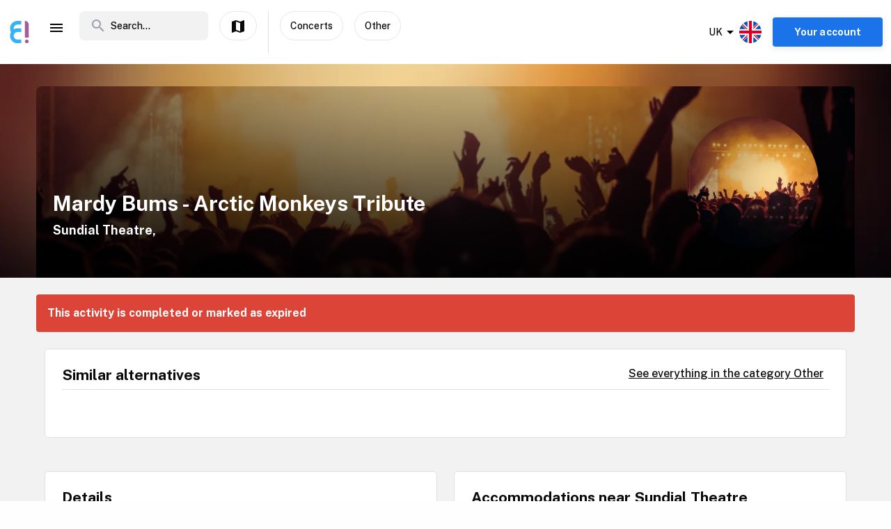

--- FILE ---
content_type: text/html; charset=utf-8
request_url: https://www.enjoy.ly/uk/mardy-bums-arctic-monkeys-tribute-484615
body_size: 34597
content:
<!doctype html>
<html data-n-head-ssr lang="en" xml:lang="en" data-n-head="%7B%22lang%22:%7B%22ssr%22:%22en%22%7D,%22xml:lang%22:%7B%22ssr%22:%22en%22%7D%7D">
  <head>
    <title>Mardy Bums - Arctic Monkeys Tribute - Book your tickets securely through Enjoy</title><meta data-n-head="ssr" charset="utf-8"><meta data-n-head="ssr" name="viewport" content="width=device-width, initial-scale=1, maximum-scale=1"><meta data-n-head="ssr" name="apple-itunes-app" content="app-id=1308192675"><meta data-n-head="ssr" name="fo-verify" content="8eb1705a-18e4-49d2-942b-77f1b5dcb3f6"><meta data-n-head="ssr" name="google-play-app" content="app-id=com.offlinepal.android"><meta data-n-head="ssr" name="google-site-verification" content="2U8dH7YmB_j0dukHyJgbJBeS_2uJTX_4hKBgAAZB0_Q"><meta data-n-head="ssr" name="p:domain_verify" content="b903a30b3e1199f1120b846dcb053b69"><meta data-n-head="ssr" http-equiv="content-language" content="en-GB"><meta data-n-head="ssr" data-hid="og:title" property="og:title" content="Mardy Bums - Arctic Monkeys Tribute"><meta data-n-head="ssr" data-hid="description" name="description" content="I bet that you look good on the dance floor!"><meta data-n-head="ssr" data-hid="og:description" property="og:description" content="I bet that you look good on the dance floor!"><meta data-n-head="ssr" data-hid="og:image" property="og:image" content="https://ik.imagekit.io/enjoy/tr:bl-1,w-1200,h-630,fo-auto/v0/b/op-europe.appspot.com/o/activities%2F6RjH9Rqu5Ix4gluvoBIS%2F0.jpg?alt=media&amp;token=9eedcf88-7d8c-4215-ae1c-3298dafd53d9"><meta data-n-head="ssr" data-hid="og:url" property="og:url" content="https://www.enjoy.ly/uk/mardy-bums-arctic-monkeys-tribute-484615"><meta data-n-head="ssr" data-hid="og:type" property="og:type" content="website"><meta data-n-head="ssr" data-hid="og:site_name" property="og:site_name" content="Enjoy - alt som skjer på ett sted!"><meta data-n-head="ssr" data-hid="fb:app_id" property="fb:app_id" content="1983253161911010"><meta data-n-head="ssr" data-hid="robots" name="robots" content="noindex, follow"><meta data-n-head="ssr" data-hid="i18n-og" property="og:locale" content="en"><meta data-n-head="ssr" data-hid="i18n-og-alt-nb" property="og:locale:alternate" content="nb"><link data-n-head="ssr" rel="icon" type="image/x-icon" href="/favicon.ico"><link data-n-head="ssr" rel="apple-touch-icon" href="/apple-touch-icon.png"><link data-n-head="ssr" rel="android-touch-icon" href="/android-chrome-512x512.png"><link data-n-head="ssr" rel="apple-touch-icon" sizes="180x180" href="/apple-touch-icon.png"><link data-n-head="ssr" rel="mask-icon" href="/safari-pinned-tab.svg" color="#5bbad5"><link data-n-head="ssr" rel="icon" type="image/png" sizes="32x32" href="/favicon-32x32.png"><link data-n-head="ssr" rel="icon" type="image/png" sizes="16x16" href="/favicon-16x16.png"><link data-n-head="ssr" rel="preconnect" href="https://nn8iogtsor-dsn.algolia.net/" crossorigin="anonymous"><link data-n-head="ssr" rel="preload" href="https://fonts.googleapis.com/css?family=Public+Sans:300,500,700&amp;display=swap" as="style"><link data-n-head="ssr" rel="stylesheet" href="https://fonts.googleapis.com/css?family=Public+Sans:300,500,700&amp;display=swap"><link data-n-head="ssr" rel="preload" href="https://api.mapbox.com/mapbox-gl-js/v2.0.1/mapbox-gl.css" as="style"><link data-n-head="ssr" rel="stylesheet" href="https://api.mapbox.com/mapbox-gl-js/v2.0.1/mapbox-gl.css"><link data-n-head="ssr" rel="alternate" hreflang="nb" href="https://www.enjoy.ly/uk-nb/mardy-bums-arctic-monkeys-tribute-484615"><link data-n-head="ssr" rel="alternate" hreflang="en" href="https://www.enjoy.ly/uk/mardy-bums-arctic-monkeys-tribute-484615"><link data-n-head="ssr" rel="preload" href="https://ik.imagekit.io/enjoy/tr:bl-1,h-300,w-1200,fo-auto/v0/b/op-europe.appspot.com/o/activities%2F6RjH9Rqu5Ix4gluvoBIS%2F0.jpg?alt=media&amp;token=9eedcf88-7d8c-4215-ae1c-3298dafd53d9" as="image"><link data-n-head="ssr" data-hid="i18n-can" rel="canonical" href="https://www.enjoy.ly/uk/mardy-bums-arctic-monkeys-tribute-484615"><script data-n-head="ssr" src="https://maps.googleapis.com/maps/api/js?key=AIzaSyCag3Q8eKUTOnErlbpTnOH1NPJ6fj75_7w&libraries=places" async defer></script><script data-n-head="ssr" src="//www.googletagmanager.com/gtm.js?id=GTM-KMQQ4R7&l=dataLayer" async></script><script data-n-head="ssr" type="application/ld+json">{"@context":"https://schema.org","name":"Mardy Bums - Arctic Monkeys Tribute","@type":"Event","startDate":"2025-09-27T18:30:00+00:00","endDate":"2025-09-27T18:30:00+00:00","image":["https://firebasestorage.googleapis.com/v0/b/op-europe.appspot.com/o/activities%2F6RjH9Rqu5Ix4gluvoBIS%2F0.jpg?alt=media&token=9eedcf88-7d8c-4215-ae1c-3298dafd53d9"],"description":"I bet that you look good on the dance floor!\n\nMardy Bums is an established Arctic Monkeys tribute band bought together by a shared passion for Alex Turner & Co.\n\nThey have been busy building a reputation for raw energy and authenticity through their sensational live performances, rocking crowds of all ages with the best hits from the UK's very own rock legends.\n\nwith true dedication for the creation of an authentic Arctic Monkeys experience and playing all of your favourites with a few B sides thrown in for good measure!\n\nMardy Bums are coming. You'd better get on your dancing shoes!","location":{"@type":"Place","name":"Sundial Theatre","address":{"@type":"PostalAddress","streetAddress":"Fosse Way Campus\nCirencester College\nStroud Road, CIRENCESTER, GL7 1XA","postalCode":"GL7 1XA","addressCountry":"UK"}},"eventStatus":"EventScheduled","eventAttendanceMode":"OfflineEventAttendanceMode","offers":{"@type":"Offer","price":"","priceCurrency":"NOK","availability":"Discontinued","validFrom":"2026-01-17T12:00:50+00:00","url":"https://www.datathistle.com/details/%2Bi2gERrAPsOvjQ11u3Vhv5xRrHhGnVqIRajMvEW%2B9mStwqBlhfaghXS2ZMEh%2FLOCPFhugAeWJobwzCHj%2Bw6CiSyAE8F01BSPHNCWHXwrcadfy3kCCjUwTI8CZgm0VckYmKY2DeA%2BanJMCkxUABG6x%2F1AO6bJsXuOgKKS0c5bNmcda%2Bx%2BaM1l%2BQ%3D%3D/www.ticketsource.co.uk/"}}</script><link rel="preload" href="/assets/app-b0ac6e424c9bfbee6f73.css" as="style"><link rel="preload" href="/assets/16-814077911c4656dd02ad.css" as="style"><link rel="preload" href="/assets/17-66910650aff611abeae1.css" as="style"><link rel="preload" href="/assets/pages/sector/_slug-43a7fe1b997c2f251b28.css" as="style"><link rel="preload" href="/assets/CultureActivity-4c4504409eedd1f1960b.css" as="style"><link rel="preload" href="/assets/4-1fef633e016949528698.css" as="style"><link rel="preload" href="/assets/CultureActivity/HomeActivity/OutdoorActivity/RegularActivity-5a131e0e3a5b81a37dd2.css" as="style"><link rel="preload" href="/assets/CultureActivity/RegularActivity-b11ca3b37e567fa40ef0.css" as="style"><link rel="preload" href="/assets/ActivityComplete-1533dc6b95b8db13e124.css" as="style"><link rel="preload" href="/assets/recommendedActivities-33cd4fe718ba8758d8fd.css" as="style"><link rel="preload" href="/assets/112-e0f1a71343a01ac60a78.css" as="style"><link rel="preload" href="/assets/Tags-70e8252dd7201a2a2e59.css" as="style"><link rel="preload" href="/assets/6-3f8bff4d5328a86fddd1.css" as="style"><link rel="preload" href="/assets/10-36052746aed33072e783.css" as="style"><link rel="preload" href="/assets/0-9fc54e164cf2f185ebde.css" as="style"><link rel="stylesheet" href="/assets/app-b0ac6e424c9bfbee6f73.css"><link rel="stylesheet" href="/assets/16-814077911c4656dd02ad.css"><link rel="stylesheet" href="/assets/17-66910650aff611abeae1.css"><link rel="stylesheet" href="/assets/pages/sector/_slug-43a7fe1b997c2f251b28.css"><link rel="stylesheet" href="/assets/CultureActivity-4c4504409eedd1f1960b.css"><link rel="stylesheet" href="/assets/4-1fef633e016949528698.css"><link rel="stylesheet" href="/assets/CultureActivity/HomeActivity/OutdoorActivity/RegularActivity-5a131e0e3a5b81a37dd2.css"><link rel="stylesheet" href="/assets/CultureActivity/RegularActivity-b11ca3b37e567fa40ef0.css"><link rel="stylesheet" href="/assets/ActivityComplete-1533dc6b95b8db13e124.css"><link rel="stylesheet" href="/assets/recommendedActivities-33cd4fe718ba8758d8fd.css"><link rel="stylesheet" href="/assets/112-e0f1a71343a01ac60a78.css"><link rel="stylesheet" href="/assets/Tags-70e8252dd7201a2a2e59.css"><link rel="stylesheet" href="/assets/6-3f8bff4d5328a86fddd1.css"><link rel="stylesheet" href="/assets/10-36052746aed33072e783.css"><link rel="stylesheet" href="/assets/0-9fc54e164cf2f185ebde.css">
  </head>
  <body class="" data-n-head="%7B%22class%22:%7B%22ssr%22:%22%22%7D%7D">
    <noscript data-n-head="ssr" data-hid="gtm-noscript" data-pbody="true"><iframe src="//www.googletagmanager.com/ns.html?id=GTM-KMQQ4R7&l=dataLayer" height="0" width="0" style="display:none;visibility:hidden"></iframe></noscript><div data-server-rendered="true" id="__nuxt"><!----><div id="__layout"><div><nav class="primary-nav" data-v-f72df69e><!----> <!----> <div class="grid-container container primary-nav__container primary-nav__container--desktop" data-v-5a23efcb data-v-f72df69e><div class="primary-nav__container__actions" data-v-5a23efcb data-v-f72df69e><div class="primary-nav__container__actions__left" data-v-5a23efcb data-v-f72df69e><div class="desktop-logo" data-v-c18eea5a data-v-f72df69e><a href="/uk/" class="op-logo nuxt-link-active" data-v-c18eea5a><img src="/assets/img/enjoy-e-logo.15772c1.svg" alt="Enjoy" data-v-c18eea5a></a></div> <div class="nav-links primary-nav__container__actions__bottom adjust-middle" data-v-82a9e142 data-v-f72df69e><ul class="nav-links__list" data-v-82a9e142><li class="nav-links__list__item category-menu-wrapper" data-v-82a9e142><div data-v-e35698b0 data-v-82a9e142><a href="#" class="dropdown-link" data-v-e35698b0><i class="material-icons icon menu-icon md-24 md-md color-black" data-v-226f6847 data-v-82a9e142>
  menu
</i> <!----></a> <div class="drop-down" data-v-e35698b0><!----></div></div></li> <!----> </ul> <!----></div> <div class="search-field primary-nav-header desktop-search" data-v-72bdeac4 data-v-f72df69e><div class="search-field__wrapper-input" data-v-72bdeac4><div class="search-field__icon-wrap" data-v-72bdeac4><a href="#" class="search-field__icon-link" data-v-72bdeac4><i class="material-icons icon search-icon md-m" data-v-226f6847 data-v-72bdeac4>
  search
</i></a></div> <input placeholder="Search..." type="search" value="" class="search-input" data-v-72bdeac4> <!----> <!----> <!----></div> <!----></div> <button type="button" class="button op-btn find-on-map-desktop op-btn--medium op-btn--white" data-v-53bf3f67 data-v-f72df69e><!----> <span data-v-53bf3f67><i class="material-icons icon md-24 md-md" data-v-226f6847 data-v-f72df69e>
  map
</i> <span class="map-label" data-v-53bf3f67 data-v-f72df69e>Show on map</span></span> <!----></button> <div class="vertical-space" data-v-5a23efcb data-v-f72df69e></div> <!----> <button type="button" class="button op-btn find-on-map-desktop op-btn--medium op-btn--white" data-v-53bf3f67 data-v-f72df69e><!----> <span data-v-53bf3f67>
          Concerts
        </span> <!----></button> <button type="button" class="button op-btn find-on-map-desktop op-btn--medium op-btn--white" data-v-53bf3f67 data-v-f72df69e><!----> <span data-v-53bf3f67>
          Other
        </span> <!----></button></div> <div class="primary-nav__container__actions__right" data-v-5a23efcb data-v-f72df69e><div class="country-selector-menu-wrapper" data-v-792ab893 data-v-f72df69e><div class="menu-language" data-v-792ab893><a class="toggle-menu" data-v-792ab893><i class="material-icons icon arrow md-24 md-md" data-v-226f6847 data-v-792ab893>
  arrow_drop_down
</i> <span class="sector-name" data-v-792ab893>UK</span> <img src="/assets/img/en.e556490.svg" alt="Select language" data-v-792ab893></a></div> <!----> <!----></div> <!----> <div class="account-menu-wrapper" data-v-cd85d32e data-v-f72df69e><!----><!----><!----><!----><!----></div></div></div></div></nav> <main><div><article class="activity" data-v-6db959fa><section class="activity__imagebanner" style="background-image:url(https://ik.imagekit.io/enjoy/tr:bl-50,h-200,w-1200,fo-auto/v0/b/op-europe.appspot.com/o/activities%2F6RjH9Rqu5Ix4gluvoBIS%2F0.jpg?alt=media&amp;token=9eedcf88-7d8c-4215-ae1c-3298dafd53d9);" data-v-138f4e78><div class="grid-container container" data-v-5a23efcb data-v-138f4e78><div class="grid activity__imagebanner__bannerimage grid-x" data-v-44b770df data-v-138f4e78><img src="https://ik.imagekit.io/enjoy/tr:bl-1,h-300,w-1200,fo-auto/v0/b/op-europe.appspot.com/o/activities%2F6RjH9Rqu5Ix4gluvoBIS%2F0.jpg?alt=media&amp;token=9eedcf88-7d8c-4215-ae1c-3298dafd53d9" class="activity__imagebanner__bannerimage__image" data-v-44b770df data-v-138f4e78> <div class="cell item small-12 large-9" data-v-a1838d08 data-v-138f4e78><div class="activity__imagebanner__full-height" data-v-a1838d08 data-v-138f4e78><!----> <div class="cell item activity__imagebanner__heading large-12" data-v-a1838d08 data-v-138f4e78><h1 class="activity__imagebanner__heading__title" data-v-a1838d08 data-v-138f4e78>
                Mardy Bums - Arctic Monkeys Tribute
              </h1> <div class="activity__imagebanner__heading__subtitle" data-v-a1838d08 data-v-138f4e78><span data-v-138f4e78><a href="https://www.google.com/maps/?q=undefined,undefined&amp;z=14" title="Show on google maps." target="_blank" data-v-138f4e78><span data-v-138f4e78> Sundial Theatre,  </span></a></span></div> <div class="activity__imagebanner__heading__body" data-v-a1838d08 data-v-138f4e78><div class="activity__summary" data-v-a1838d08 data-v-6db959fa>
        
      </div></div></div> <!----></div></div> <div class="cell item activity__imagebanner__activityimage large-3" data-v-a1838d08 data-v-138f4e78><picture data-v-138f4e78><!----> <img src="https://ik.imagekit.io/enjoy/tr:r-max,fo-auto,h-250,w-250/v0/b/op-europe.appspot.com/o/activities%2F6RjH9Rqu5Ix4gluvoBIS%2F0.jpg?alt=media&amp;token=9eedcf88-7d8c-4215-ae1c-3298dafd53d9" loading="lazy" width="190" height="190"></picture> <!----></div></div></div></section> <section class="activity-completed__wrapper" data-v-0183cf92 data-v-6db959fa><div class="grid-container container grid-container" data-v-5a23efcb data-v-0183cf92><div class="grid activity-completed__banner grid-x" data-v-44b770df data-v-0183cf92><div class="cell item small-12" data-v-a1838d08 data-v-0183cf92><strong data-v-a1838d08 data-v-0183cf92>This activity is completed or marked as expired</strong></div></div></div></section> <section clientOnly="true" class="grid-container activity__recommendations-section" data-v-6db959fa><div class="grid grid-x grid-margin-x" data-v-44b770df><div class="cell item large-12" data-v-a1838d08><div data-fetch-key="0"><div class="contentbox activity-details ticket-box" data-v-405765aa data-v-79d2a0ac><div class="contentbox__wrapper block-fill" data-v-405765aa><div class="contentbox__header" data-v-405765aa><h2 class="contentbox__header__title" data-v-405765aa>Similar alternatives</h2> <div class="contentbox__header__right" data-v-405765aa><a href="/uk/concerts-other-concerts">
              See everything in the category Other
            </a></div></div> <div class="contentbox__content" data-v-405765aa><div class="grid-container container grid-container container__no-padding" data-v-5a23efcb data-v-79d2a0ac><!----> <!----> <div class="grid grid-x" data-v-44b770df data-v-79d2a0ac></div> <!----></div></div></div></div></div></div></div></section> <section class="grid-container" data-v-6db959fa><!----></section> <section class="grid-container activity__sections" data-v-6db959fa><div class="grid grid-x grid-margin-x" data-v-44b770df data-v-6db959fa><div class="cell item large-6" data-v-a1838d08 data-v-6db959fa><!----> <!----> <!----> <!----> <div class="contentbox activity-details" data-v-405765aa data-v-0ea84d48 data-v-6db959fa><div class="contentbox__wrapper block-fill" data-v-405765aa><div class="contentbox__header" data-v-405765aa><h2 class="contentbox__header__title" data-v-405765aa>Details</h2> <div class="contentbox__header__right" data-v-405765aa></div></div> <div class="contentbox__content" data-v-405765aa><div class="details_content" data-v-405765aa data-v-0ea84d48><p>I bet that you look good on the dance floor!</p>
<p>Mardy Bums is an established Arctic Monkeys tribute band bought together by a shared passion for Alex Turner &amp; Co.</p>
<p>They have been busy building a reputation for raw energy and authenticity through their sensational live performances, rocking crowds of all ages with the best hits from the UK&#39;s very own rock legends.</p>
<p>with true dedication for the creation of an authentic Arctic Monkeys experience and playing all of your favourites with a few B sides thrown in for good measure!</p>
<p>Mardy Bums are coming. You&#39;d better get on your dancing shoes!</p>
</div></div></div></div> <!----> <div class="contentbox activity-details" data-v-405765aa data-v-1529702d data-v-6db959fa><div class="contentbox__wrapper block-fill" data-v-405765aa><div class="contentbox__header" data-v-405765aa><h2 class="contentbox__header__title" data-v-405765aa>Practical</h2> <div class="contentbox__header__right" data-v-405765aa> Enjoy code: 484615 </div></div> <div class="contentbox__content" data-v-405765aa><!----> <div class="activity-attributes__line" data-v-405765aa data-v-1529702d><div class="activity-attributes__line__key" data-v-405765aa data-v-1529702d>
        Type
      </div> <div class="activity-attributes__line__value" data-v-405765aa data-v-1529702d>
        Concert
      </div></div> <div class="activity-attributes__line" data-v-405765aa data-v-1529702d><div class="activity-attributes__line__key" data-v-405765aa data-v-1529702d>
        Target groups
      </div> <div class="activity-attributes__line__value" data-v-405765aa data-v-1529702d>
        Youth, Elderly, Adult
      </div></div> <!----> <!----> <!----> <!----> <!----> <!----> <div class="activity-attributes__line" data-v-405765aa data-v-1529702d><div class="activity-attributes__line__key" data-v-405765aa data-v-1529702d>
        Source
      </div> <div class="activity-attributes__line__value activity-source" data-v-405765aa data-v-1529702d><span data-v-405765aa data-v-1529702d>TheList</span></div></div> <div class="activity-attributes__line" data-v-405765aa data-v-1529702d><div class="activity-attributes__line__key" data-v-405765aa data-v-1529702d>
        External information
      </div> <div class="activity-attributes__line__value activity-source" data-v-405765aa data-v-1529702d><a href="https://www.datathistle.com/details/%2Bi2gERrAPsOvjQ11u3Vhv5xRrHhGnVqIRajMvEW%2B9mStwqBlhfaghXS2ZMEh%2FLOCPFhugAeWJobwzCHj%2Bw6CiSyAE8F01BSPHNCWHXwrcadfy3kCCjUwTI8CZgm0VckYmKY2DeA%2BanJMCkxUABG6x%2F1AO6bJsXuOgKKS0c5bNmcda%2Bx%2BaM1l%2BQ%3D%3D/www.ticketsource.co.uk/" target="_blank" data-v-405765aa data-v-1529702d>Go to the organizer's webpage</a></div></div> <div class="activity-attributes__line" data-v-ffba53b0 data-v-1529702d><div class="activity-attributes__line__key" data-v-ffba53b0>
    Tags
  </div> <div class="activity-attributes__line__value" data-v-ffba53b0><span data-v-ffba53b0><a href="/uk/tag/Arctic%20Monkeys" title="Activities tagged withArctic Monkeys" class="activity-attributes__line__value__link" data-v-ffba53b0>
        Arctic Monkeys
      </a> <span class="activity-attributes__line__value__separator" data-v-ffba53b0>, </span></span><span data-v-ffba53b0><a href="/uk/tag/Indie" title="Activities tagged withIndie" class="activity-attributes__line__value__link" data-v-ffba53b0>
        Indie
      </a> <span class="activity-attributes__line__value__separator" data-v-ffba53b0>, </span></span><span data-v-ffba53b0><a href="/uk/tag/Music" title="Activities tagged withMusic" class="activity-attributes__line__value__link" data-v-ffba53b0>
        Music
      </a> <span class="activity-attributes__line__value__separator" data-v-ffba53b0>, </span></span><span data-v-ffba53b0><a href="/uk/tag/Rock%20&amp;%20Pop" title="Activities tagged withRock &amp; Pop" class="activity-attributes__line__value__link" data-v-ffba53b0>
        Rock &amp; Pop
      </a> <span class="activity-attributes__line__value__separator" data-v-ffba53b0>, </span></span><span data-v-ffba53b0><a href="/uk/tag/Tribute%20acts" title="Activities tagged withTribute acts" class="activity-attributes__line__value__link" data-v-ffba53b0>
        Tribute acts
      </a> <!----></span></div></div> <div class="cell item activity__sections__favouritebar large-12" data-v-a1838d08 data-v-1529702d></div></div></div></div> <!----> <!----></div> <div class="cell item large-6" data-v-a1838d08 data-v-6db959fa><!----> <!----> <!----> <!----> <!----> <!----></div></div></section> <!----> <!----></article></div> <!----> <!----></main> <!----> <!----> <div class="hidden"><div class="app-rating"><div class="stars" data-v-d119c54c><!----> <div class="stars__icons" data-v-d119c54c><div class="stars__icons__item stars__icons__item--selected" data-v-d119c54c><i class="material-icons icon md-24 md-md" data-v-226f6847 data-v-d119c54c>
  star
</i></div><div class="stars__icons__item stars__icons__item--selected" data-v-d119c54c><i class="material-icons icon md-24 md-md" data-v-226f6847 data-v-d119c54c>
  star
</i></div><div class="stars__icons__item stars__icons__item--selected" data-v-d119c54c><i class="material-icons icon md-24 md-md" data-v-226f6847 data-v-d119c54c>
  star
</i></div><div class="stars__icons__item stars__icons__item--selected" data-v-d119c54c><i class="material-icons icon md-24 md-md" data-v-226f6847 data-v-d119c54c>
  star
</i></div><div class="stars__icons__item stars__icons__item--selected" data-v-d119c54c><i class="material-icons icon md-24 md-md" data-v-226f6847 data-v-d119c54c>
  star
</i></div></div> <!----> <!----></div> <span class="rating-num">(4.9)</span></div></div> <footer class="footer" data-v-07676cb5><div class="footer-banner" data-v-07676cb5><div class="footer-banner__overlay" data-v-07676cb5><section class="grid-container footer-banner__body" data-v-07676cb5><div class="grid footer-banner__body__align-center grid-x grid-margin-x grid--no-margin-bottom" data-v-44b770df data-v-07676cb5><div class="cell item small-12 large-9" data-v-a1838d08 data-v-07676cb5><span class="footer-banner__body__line1" data-v-a1838d08 data-v-07676cb5>All events in one place</span></div> <div class="cell item small-12 large-3" data-v-a1838d08 data-v-07676cb5></div></div></section></div></div> <div class="footer__apps-wrapper" style="display:;" data-v-07676cb5><div class="footer__download-teaser" data-v-07676cb5>
      Get the Enjoy! app:
    </div> <a href="https://itunes.apple.com/no/app/offlinepal/id1308192675" target="_blank" data-v-07676cb5><picture data-v-07676cb5><!----> <img src="/assets/img/download-ios.eb9937d.png" alt="download ios app" loading="lazy" width="131" height="40" class="footer__download"></picture></a><a href="https://play.google.com/store/apps/details?id=com.offlinepal.android" target="_blank" data-v-07676cb5><picture data-v-07676cb5><!----> <img src="/assets/img/google-play.f43dedf.png" alt="download android app" loading="lazy" width="131" height="40" class="footer__download"></picture></a></div> <div class="footer__social-media" data-v-07676cb5><a href="https://www.facebook.com/enjoynorge" target="_blank" data-v-07676cb5><picture data-v-07676cb5><!----> <img src="[data-uri]" alt="facebook" loading="lazy" width="32" height="32" class="footer__social-link"></picture></a><a href="https://www.instagram.com/enjoy_norge/" target="_blank" data-v-07676cb5><picture data-v-07676cb5><!----> <img src="/assets/img/instagram.08e6eee.png" alt="instagram" loading="lazy" width="32" height="32" class="footer__social-link"></picture></a></div> <hr data-v-07676cb5> <div class="footer__links-wrapper" data-v-07676cb5><ul class="footer__links-list" data-v-07676cb5><li data-v-07676cb5><!----> <a href="/uk/articles" data-v-07676cb5>
          Insipiration
        </a></li><li data-v-07676cb5><a href="/uk/about-uk" data-v-07676cb5>
          About Enjoy.ly
        </a> <!----></li><li data-v-07676cb5><a href="/uk/ambassador" data-v-07676cb5>
          Ambassador
        </a> <!----></li><li data-v-07676cb5><a href="/uk/contact" data-v-07676cb5>
          Contact us
        </a> <!----></li><li data-v-07676cb5><a href="/uk/press" data-v-07676cb5>
          Press
        </a> <!----></li><li data-v-07676cb5><a href="/uk/partners" data-v-07676cb5>
          Our Partners
        </a> <!----></li><li data-v-07676cb5><a href="/uk/work" data-v-07676cb5>
          We are hiring
        </a> <!----></li><li data-v-07676cb5><a href="/uk/privacy" data-v-07676cb5>
          Privacy Policy
        </a> <!----></li><li data-v-07676cb5><a href="/uk/terms-booking" data-v-07676cb5>
          Terms for booking
        </a> <!----></li> <li class="for-organizers" data-v-07676cb5>
        
        <!----> <a href="https://organizer.enjoy.ly/" target="_blank" data-v-07676cb5>
          Organizer?
        </a></li></ul></div> <div class="footer__prohibited-note" data-v-07676cb5>
    It is strictly prohibited to use automated services (bots, crawlers etc) to download the content from Enjoy.ly, except for public search engines.
  </div> <div class="footer__copyright" data-v-07676cb5>
    Copyright © 2017-2026 Enjoy.ly. All rights reserved.
  </div> <div class="footer__heap" data-v-07676cb5><a href="https://heap.io/?utm_source=badge" rel="nofollow" data-v-07676cb5><img src="https://mura.heap.io/sites/default/assets/logos/Heap-RGB_Logo-Horizontal-Lockup-Color-1.svg" alt="Heap | Mobile and Web Analytics" loading="lazy" style="width:108px;height:41px" data-v-07676cb5></a></div></footer></div></div></div><script>window.__NUXT__=(function(a,b,c,d,e,f,g,h,i,j,k,l,m,n,o,p,q,r,s,t,u,v,w,x,y,z,A,B,C,D,E,F,G,H,I,J,K,L,M,N,O,P,Q,R,S,T,U,V,W,X,Y,Z,_,$,aa,ab,ac,ad,ae,af,ag,ah,ai,aj,ak,al,am,an,ao,ap,aq,ar,as,at,au,av,aw,ax,ay,az,aA,aB,aC,aD,aE,aF,aG,aH,aI,aJ,aK,aL,aM,aN,aO,aP,aQ,aR,aS,aT,aU,aV,aW,aX,aY,aZ,a_,a$,ba,bb,bc,bd,be,bf,bg,bh,bi,bj,bk,bl,bm,bn,bo,bp,bq,br,bs,bt,bu,bv,bw,bx,by,bz,bA,bB,bC,bD,bE,bF,bG,bH,bI,bJ,bK,bL,bM,bN,bO,bP,bQ,bR,bS,bT,bU,bV,bW,bX,bY,bZ,b_,b$,ca,cb,cc,cd,ce,cf,cg,ch,ci,cj,ck,cl,cm,cn,co,cp,cq,cr,cs,ct,cu,cv,cw,cx,cy,cz,cA,cB,cC,cD,cE,cF,cG,cH,cI,cJ,cK,cL,cM,cN,cO,cP,cQ,cR,cS,cT,cU,cV,cW,cX,cY,cZ,c_,c$,da,db,dc,dd,de,df,dg,dh,di,dj,dk,dl,dm,dn,do_,dp,dq,dr,ds,dt,du,dv,dw,dx,dy,dz,dA,dB,dC,dD,dE,dF,dG,dH,dI,dJ,dK,dL,dM,dN,dO,dP,dQ,dR,dS,dT,dU,dV,dW,dX,dY,dZ,d_,d$,ea,eb,ec,ed,ee,ef,eg,eh,ei,ej,ek,el,em,en,eo,ep,eq,er,es,et,eu,ev,ew,ex,ey,ez,eA,eB,eC,eD,eE,eF,eG,eH,eI,eJ,eK,eL,eM,eN,eO,eP,eQ,eR,eS,eT,eU,eV,eW,eX,eY,eZ,e_,e$,fa,fb,fc,fd,fe,ff,fg,fh,fi,fj,fk,fl,fm,fn,fo,fp,fq,fr,fs,ft,fu,fv,fw,fx,fy,fz,fA,fB,fC,fD,fE,fF,fG,fH,fI,fJ,fK,fL,fM,fN,fO,fP,fQ,fR,fS,fT,fU,fV,fW,fX,fY,fZ,f_,f$,ga,gb,gc,gd,ge,gf,gg,gh,gi,gj,gk,gl,gm,gn,go,gp,gq,gr,gs,gt,gu,gv,gw,gx,gy,gz,gA,gB,gC,gD,gE,gF,gG,gH,gI,gJ,gK,gL,gM,gN,gO,gP,gQ,gR,gS,gT,gU,gV,gW,gX,gY,gZ,g_,g$,ha,hb,hc,hd,he){aP.seconds=1758997800;aP.nanoseconds=j;return {layout:"activity",data:[{},{pageData:s,locationData:s,activityData:{title:aN,description:"I bet that you look good on the dance floor!",image:V,customMetaData:void 0},activityListPageData:s,url:"https:\u002F\u002Fwww.enjoy.ly\u002Fuk\u002Fmardy-bums-arctic-monkeys-tribute-484615"}],fetch:[{recommendedActivities:[],params:{type:"byCategory",sector:"uk",skip:j,take:m,category_id:aO,latitude:51.71256,longitude:-1.9862,startDate:aP,activityTypes:[W],op_code:aQ}}],error:s,state:{activities:{fetching:a,activities:[]},activity:{ref:aR,related:[],data:{id:aR,date_created:{seconds:1674200734,nanoseconds:299000000},end_date:{seconds:1758997800,nanoseconds:j},thumb:{url:V,web_image_main_178x178_url:aS,web_image_activity_243x243_webp_ref:aT,landscape_webp_url:aU,web_image_activity_525xheight_webp_url:aV,landscape_url:aW,web_image_activity_243x243_ref:aX,web_image_activity_525xheight_webp_ref:aY,square_webp_ref:aZ,web_image_activity_703xheight_url:a_,web_image_activity_525xheight_url:a$,web_image_activity_703xheight_webp_ref:ba,web_image_activity_703xheight_ref:bb,square_ref:bc,web_image_activity_525xheight_ref:bd,web_image_activity_243x243_webp_url:be,web_image_main_178x178_webp_ref:bf,web_image_activity_243x243_url:bg,square_webp_url:bh,storage_ref:bi,square_url:bj,web_image_main_178x178_webp_url:bk,web_image_activity_703xheight_webp_url:bl,original_url:bm,landscape_webp_ref:bn,landscape_ref:bo,web_image_main_178x178_ref:bp},date_modified:{seconds:1759038643,nanoseconds:475000000},raw_description:bq,import_doc_ref:"TheList-1975019-54998-2305051930",start_date:aP,title:aN,images:[{web_image_main_178x178_webp_ref:bf,web_image_activity_703xheight_webp_ref:ba,web_image_activity_243x243_webp_url:be,square_webp_url:bh,web_image_main_178x178_ref:bp,web_image_activity_525xheight_webp_url:aV,original_url:bm,landscape_ref:bo,landscape_url:aW,web_image_activity_703xheight_url:a_,storage_ref:bi,web_image_activity_525xheight_ref:bd,web_image_activity_703xheight_webp_url:bl,url:V,web_image_activity_243x243_webp_ref:aT,square_ref:bc,square_webp_ref:aZ,web_image_activity_243x243_ref:aX,landscape_webp_ref:bn,web_image_activity_243x243_url:bg,web_image_activity_525xheight_webp_ref:aY,square_url:bj,web_image_activity_525xheight_url:a$,web_image_main_178x178_webp_url:bk,web_image_main_178x178_url:aS,landscape_webp_url:aU,web_image_activity_703xheight_ref:bb}],op_code:aQ,sector:X,has_events:f,_date_modified:{seconds:1759038643,nanoseconds:475000000},categories:{"40000":f,"40100":f},category_id:40100,status:br,external_id:1975019,start_date_original:"2023-05-05T19:30:00+01:00",location_name:"Sundial Theatre",geolocation:{latitude:51.71256,longitude:-1.9862},address:{zip:"GL7 1XA",street:"Fosse Way Campus\nCirencester College\nStroud Road",city:"Cirencester",country:X},street_address:"Fosse Way Campus\nCirencester College\nStroud Road, CIRENCESTER, GL7 1XA",tags:["Arctic Monkeys","Indie",bs,"Rock & Pop","Tribute acts"],slug:"mardy-bums-arctic-monkeys-tribute",pageviews:45,cta_link:"https:\u002F\u002Fwww.datathistle.com\u002Fdetails\u002F%2Bi2gERrAPsOvjQ11u3Vhv5xRrHhGnVqIRajMvEW%2B9mStwqBlhfaghXS2ZMEh%2FLOCPFhugAeWJobwzCHj%2Bw6CiSyAE8F01BSPHNCWHXwrcadfy3kCCjUwTI8CZgm0VckYmKY2DeA%2BanJMCkxUABG6x%2F1AO6bJsXuOgKKS0c5bNmcda%2Bx%2BaM1l%2BQ%3D%3D\u002Fwww.ticketsource.co.uk\u002F",target_groups:{youth:f,elderly:f,adult:f},raw_summary:h,start_date_str:"2025-09-27 19:30",type:W,_writeTime:{seconds:1578669945,nanoseconds:445622000},provider:"TheList",date_algolia:1736542836974,description:bq}},articles:{categories:{},articles:[],filteredArticles:[]},attending:{activityEvent:s,friendsToInvite:[],invitedFriends:[],activityEventModalData:{},processingEvent:a,invitingFriend:a,myEvents:{previous:[],upcoming:[]}},auth:{user:s,pending:a,interests:a,favourites:[],favouritesLocations:[],promoter:{name:h},isPromoter:a,params:h},booking:{bookingInfo:{id:h},company:{},availability:{},participants:[],participant_details:[],extraProducts:[],progress:"INITIAL",error:h,loading:a,activityData:{title:h,opcode:h,slug:h},promoterData:{},customerData:{date:{},name:h,email:h,phone:h,selectedTimeSlot:h,selectedExtraProducts:[],participants:[],participant_details:{}},orderData:{},availablePaymentMethods:[],coupon:{id:h,code:h},couponError:s,payment:{method:h,parameters:{}},redirectUrl:h,totals:{sum:j,grandTotal:j,discount:j,discountName:s},stateLoaded:a},categories:{categories:{"40000":{description:bt,filter_group:e,name:Y,full_name:"Konserter",has_children:f,id:"40000",level:g,parent_id:j,sort_order:m,promoterOnly:f,translations:{description_en:bt,name_en:Y},_date_created:{_seconds:1539865220,_nanoseconds:627000000},slug:bu,isNew:a,routeName:b,type:c},"40100":{description:bv,filter_group:e,name:Z,full_name:"Konserter \u003E Andre konserter",has_children:a,id:aO,level:d,parent_id:o,sort_order:g,promoterOnly:a,translations:{description_en:bv,name_en:Z},_date_created:{_seconds:1539865479,_nanoseconds:455000000},slug:"other-concerts",isNew:a,routeName:b,type:c},"40300":{description:bw,filter_group:e,name:bx,full_name:"Konserter \u003E Country",has_children:a,id:"40300",level:d,parent_id:o,sort_order:q,promoterOnly:a,translations:{description_en:bw,name_en:bx},_date_created:{_seconds:1539865565,_nanoseconds:by},slug:"country",isNew:a,routeName:b,type:c},"40400":{description:bz,filter_group:e,name:bA,full_name:"Konserter \u003E Dance \u002F Elektronika",has_children:a,id:"40400",level:d,parent_id:o,sort_order:m,promoterOnly:a,translations:{description_en:bz,name_en:bA},_date_created:{_seconds:1539865663,_nanoseconds:319000000},slug:"dance-electronica",isNew:a,routeName:b,type:c},"40500":{description:bB,filter_group:e,name:bC,full_name:"Konserter \u003E Danseband",has_children:a,id:"40500",level:d,parent_id:o,sort_order:p,promoterOnly:a,translations:{description_en:bB,name_en:bC},_date_created:{_seconds:1539865698,_nanoseconds:751000000},slug:"danceband",isNew:a,routeName:b,type:c},"40600":{description:bD,filter_group:e,name:bE,full_name:"Konserter \u003E Hard Rock \u002F Metall",has_children:a,id:"40600",level:d,parent_id:o,sort_order:t,promoterOnly:a,translations:{description_en:bD,name_en:bE},_date_created:{_seconds:1539866209,_nanoseconds:417000000},slug:"hardrock-metal",isNew:a,routeName:b,type:c},"40700":{description:bF,filter_group:e,name:bG,full_name:"Konserter \u003E Hip Hop \u002F Rap \u002F R&B",has_children:a,id:"40700",level:d,parent_id:o,sort_order:u,promoterOnly:a,translations:{description_en:bF,name_en:bG},_date_created:{_seconds:1539866250,_nanoseconds:817000000},slug:"hiphop-rap-rnb",isNew:a,routeName:b,type:c},"40800":{description:bH,filter_group:e,name:bI,full_name:"Konserter \u003E Jazz \u002F Blues",has_children:a,id:"40800",level:d,parent_id:o,sort_order:F,promoterOnly:a,translations:{description_en:bH,name_en:bI},_date_created:{_seconds:1539866282,_nanoseconds:128000000},slug:"jazz-blues",isNew:a,routeName:b,type:c},"40900":{description:bJ,filter_group:e,name:bK,full_name:"Konserter \u003E Julekonserter",has_children:a,id:"40900",level:d,parent_id:o,sort_order:G,promoterOnly:a,translations:{description_en:bJ,name_en:bK},_date_created:{_seconds:1539866462,_nanoseconds:688000000},slug:"christmas",isNew:a,routeName:b,type:c},"41000":{description:bL,filter_group:e,name:bM,full_name:"Konserter \u003E Klassisk \u002F Symfoni",has_children:a,id:"41000",level:d,parent_id:o,sort_order:_,promoterOnly:a,translations:{description_en:bL,name_en:bM},_date_created:{_seconds:1539866501,_nanoseconds:385000000},slug:"classical-symphony",isNew:a,routeName:b,type:c},"41100":{description:bN,filter_group:e,name:bO,full_name:"Konserter \u003E Opera",has_children:a,id:"41100",level:d,parent_id:o,sort_order:$,promoterOnly:a,translations:{description_en:bN,name_en:bO},_date_created:{_seconds:1539866536,_nanoseconds:971000000},slug:"opera",isNew:a,routeName:b,type:c},"41200":{description:bP,filter_group:e,name:bQ,full_name:"Konserter \u003E Pop \u002F Rock",has_children:a,id:"41200",level:d,parent_id:o,sort_order:bR,promoterOnly:a,translations:{description_en:bP,name_en:bQ},_date_created:{_seconds:1539866572,_nanoseconds:249000000},slug:"pop-rock",isNew:a,routeName:b,type:c},"41300":{description:bS,filter_group:e,name:bT,full_name:"Konserter \u003E Vise- \u002F folkemusikk",has_children:a,id:"41300",level:d,parent_id:o,sort_order:bU,promoterOnly:a,translations:{description_en:bS,name_en:bT},_date_created:{_seconds:1539866618,_nanoseconds:25000000},slug:"folk-music",isNew:a,routeName:b,type:c},"50000":{description:bV,filter_group:e,name:bW,full_name:bX,has_children:f,id:"50000",level:g,parent_id:j,sort_order:p,promoterOnly:f,translations:{description_en:bV,name_en:bW},_date_created:{_seconds:1539866783,_nanoseconds:555000000},slug:"scene",isNew:a,routeName:b,type:c},"50100":{description:bY,filter_group:e,name:H,full_name:"Scene \u003E Teater",has_children:a,id:"50100",level:d,parent_id:v,sort_order:g,promoterOnly:a,translations:{description_en:bY,name_en:H},_date_created:{_seconds:1539867401,_nanoseconds:bZ},slug:"theatre",isNew:a,routeName:b,type:c},"50200":{description:b_,filter_group:e,name:b$,full_name:"Scene \u003E Show",has_children:a,id:"50200",level:d,parent_id:v,sort_order:d,promoterOnly:a,translations:{description_en:b_,name_en:b$},_date_created:{_seconds:1539867438,_nanoseconds:492000000},slug:"show",isNew:a,routeName:b,type:c},"50300":{description:ca,filter_group:e,name:cb,full_name:"Scene \u003E Revy",has_children:a,id:"50300",level:d,parent_id:v,sort_order:q,promoterOnly:a,translations:{description_en:ca,name_en:cb},_date_created:{_seconds:1539867473,_nanoseconds:393000000},slug:"revue",isNew:a,routeName:b,type:c},"50400":{description:cc,filter_group:e,name:cd,full_name:"Scene \u003E Musikal",has_children:a,id:"50400",level:d,parent_id:v,sort_order:m,promoterOnly:a,translations:{description_en:cc,name_en:cd},_date_created:{_seconds:1539867507,_nanoseconds:496000000},slug:"musical",isNew:a,routeName:b,type:c},"50500":{description:ce,filter_group:e,name:cf,full_name:"Scene \u003E Magi \u002F Trylleshow",has_children:a,id:"50500",level:d,parent_id:v,sort_order:p,promoterOnly:a,translations:{description_en:ce,name_en:cf},_date_created:{_seconds:1539867545,_nanoseconds:3000000},slug:"magic",isNew:a,routeName:b,type:c},"50600":{description:cg,filter_group:e,name:ch,full_name:"Scene \u003E Humor \u002F Stand up",has_children:a,id:"50600",level:d,parent_id:v,sort_order:t,promoterOnly:a,translations:{description_en:cg,name_en:ch},_date_created:{_seconds:1539867583,_nanoseconds:ci},slug:"humor-standup",isNew:a,routeName:b,type:c},"50700":{description:cj,filter_group:e,name:ck,full_name:"Scene \u003E Ballett \u002F Dans",has_children:a,id:"50700",level:d,parent_id:v,sort_order:u,promoterOnly:a,translations:{description_en:cj,name_en:ck},_date_created:{_seconds:1539867615,_nanoseconds:cl},slug:"fance-ballet",isNew:a,routeName:b,type:c},"50800":{description:cm,filter_group:e,name:cn,full_name:"Scene \u003E Annen scene",has_children:a,id:"50800",level:d,parent_id:v,sort_order:F,promoterOnly:a,translations:{description_en:cm,name_en:cn},_date_created:{_seconds:1539867647,_nanoseconds:117000000},slug:"sceneshow-other",isNew:a,routeName:b,type:c},"60000":{description:co,filter_group:l,name:aa,full_name:"Kino",has_children:f,id:"60000",level:g,parent_id:j,sort_order:200,promoterOnly:f,translations:{description_en:co,name_en:aa},_date_created:{_seconds:1539868158,_nanoseconds:873000000},slug:"cinema",isNew:a,routeName:b,type:c},"60100":{description:cp,filter_group:l,name:cq,full_name:"Kino \u003E Actionfilmer",has_children:a,id:"60100",level:d,parent_id:n,sort_order:g,promoterOnly:a,translations:{description_en:cp,name_en:cq},_date_created:{_seconds:1539868229,_nanoseconds:536000000},slug:"cinema-action-movies",isNew:a,routeName:b,type:c},"60200":{description:cr,filter_group:l,name:cs,full_name:"Kino \u003E Barnekino",has_children:a,id:"60200",level:d,parent_id:n,sort_order:d,promoterOnly:a,translations:{description_en:cr,name_en:cs},_date_created:{_seconds:1539868268,_nanoseconds:266000000},slug:"cinema-children-movies",isNew:a,routeName:b,type:c},"60300":{description:ct,filter_group:l,name:cu,full_name:"Kino \u003E Dokumentar-filmer",has_children:a,id:"60300",level:d,parent_id:n,sort_order:q,promoterOnly:a,translations:{description_en:ct,name_en:cu},_date_created:{_seconds:1539868298,_nanoseconds:250000000},slug:"cinema-documentary-movies",isNew:a,routeName:b,type:c},"60400":{description:cv,filter_group:l,name:cw,full_name:"Kino \u003E Dramafilmer",has_children:a,id:"60400",level:d,parent_id:n,sort_order:m,promoterOnly:a,translations:{description_en:cv,name_en:cw},_date_created:{_seconds:1539868325,_nanoseconds:387000000},slug:"cinema-drama-movies",isNew:a,routeName:b,type:c},"60500":{description:cx,filter_group:l,name:cy,full_name:"Kino \u003E Eventyrfilmer",has_children:a,id:"60500",level:d,parent_id:n,sort_order:p,promoterOnly:a,translations:{description_en:cx,name_en:cy},_date_created:{_seconds:1539868353,_nanoseconds:775000000},slug:"cinema-adventure-movies",isNew:a,routeName:b,type:c},"60600":{description:cz,filter_group:l,name:cA,full_name:"Kino \u003E Familiefilmer",has_children:a,id:"60600",level:d,parent_id:n,sort_order:t,promoterOnly:a,translations:{description_en:cz,name_en:cA},_date_created:{_seconds:1539868378,_nanoseconds:cB},slug:"cinema-family-movies",isNew:a,routeName:b,type:c},"60700":{description:cC,filter_group:l,name:cD,full_name:"Kino \u003E Grøsserfilmer",has_children:a,id:"60700",level:d,parent_id:n,sort_order:u,promoterOnly:a,translations:{description_en:cC,name_en:cD},_date_created:{_seconds:1539868408,_nanoseconds:489000000},slug:"cinema-horror-movies",isNew:a,routeName:b,type:c},"60800":{description:cE,filter_group:l,name:cF,full_name:"Kino \u003E Internasjonal",has_children:a,id:"60800",level:d,parent_id:n,sort_order:F,promoterOnly:a,translations:{description_en:cE,name_en:cF},_date_created:{_seconds:1539868440,_nanoseconds:675000000},slug:"cinema-international-movies",isNew:a,routeName:b,type:c},"60900":{description:cG,filter_group:l,name:cH,full_name:"Kino \u003E Komediefilmer",has_children:a,id:"60900",level:d,parent_id:n,sort_order:G,promoterOnly:a,translations:{description_en:cG,name_en:cH},_date_created:{_seconds:1539868468,_nanoseconds:cI},slug:"cinema-comedy-movies",isNew:a,routeName:b,type:c},"61000":{description:cJ,filter_group:l,name:cK,full_name:"Kino \u003E Romantiske filmer",has_children:a,id:"61000",level:d,parent_id:n,sort_order:_,promoterOnly:a,translations:{description_en:cJ,name_en:cK},_date_created:{_seconds:1539868499,_nanoseconds:574000000},slug:"cinema-romantic-movies",isNew:a,routeName:b,type:c},"61100":{description:cL,filter_group:l,name:cM,full_name:"Kino \u003E Science fiction \u002F Fantasy",has_children:a,id:"61100",level:d,parent_id:n,sort_order:$,promoterOnly:a,translations:{description_en:cL,name_en:cM},_date_created:{_seconds:1539868526,_nanoseconds:814000000},slug:"cinema-sci-fi-fantasy-movies",isNew:a,routeName:b,type:c},"61200":{description:cN,filter_group:l,name:cO,full_name:"Kino \u003E Thrillerfilmer",has_children:a,id:"61200",level:d,parent_id:n,sort_order:bR,promoterOnly:a,translations:{description_en:cN,name_en:cO},_date_created:{_seconds:1539868554,_nanoseconds:322000000},slug:"cinema-thriller-movies",isNew:a,routeName:b,type:c},"61300":{description:cP,filter_group:l,name:cQ,full_name:"Kino \u003E Andre filmer",has_children:a,id:"61300",level:d,parent_id:n,sort_order:bU,promoterOnly:f,translations:{description_en:cP,name_en:cQ},_date_created:{_seconds:1578573836,_nanoseconds:719000000},slug:"cinema-various-movies",isNew:a,routeName:b,type:c},"70000":{description:cR,filter_group:e,name:cS,full_name:"Festivaler",has_children:f,id:"70000",level:g,parent_id:j,sort_order:u,promoterOnly:f,translations:{description_en:cR,name_en:cS},_date_created:{_seconds:1539875373,_nanoseconds:690000000},slug:cT,isNew:a,routeName:b,type:c},"70100":{description:cU,filter_group:e,name:cV,full_name:"Festivaler \u003E Andre festivaler",has_children:a,id:"70100",level:d,parent_id:z,sort_order:g,promoterOnly:a,translations:{description_en:cU,name_en:cV},_date_created:{_seconds:1539875425,_nanoseconds:275000000},slug:"festivals-other",isNew:a,routeName:b,type:c},"70200":{description:cW,filter_group:e,name:ab,full_name:"Festivaler \u003E Barnefestivaler",has_children:a,id:"70200",level:d,parent_id:z,sort_order:d,promoterOnly:a,translations:{description_en:cW,name_en:ab},_date_created:{_seconds:1539875468,_nanoseconds:792000000},slug:"childrens-festivals",isNew:a,routeName:b,type:c},"70300":{description:cX,filter_group:e,name:cY,full_name:"Festivaler \u003E Dansefestivaler",has_children:a,id:"70300",level:d,parent_id:z,sort_order:q,promoterOnly:a,translations:{description_en:cX,name_en:cY},_date_created:{_seconds:1539875509,_nanoseconds:618000000},slug:"dance-festivals",isNew:a,routeName:b,type:c},"70400":{description:cZ,filter_group:e,name:c_,full_name:"Festivaler \u003E Filmfestivaler",has_children:a,id:"70400",level:d,parent_id:z,sort_order:m,promoterOnly:a,translations:{description_en:cZ,name_en:c_},_date_created:{_seconds:1539875569,_nanoseconds:c$},slug:"film-festivals",isNew:a,routeName:b,type:c},"70500":{description:da,filter_group:e,name:db,full_name:"Festivaler \u003E Kulturfestivaler",has_children:a,id:"70500",level:d,parent_id:z,sort_order:p,promoterOnly:a,translations:{description_en:da,name_en:db},_date_created:{_seconds:1539875701,_nanoseconds:857000000},slug:"culture-festivals",isNew:a,routeName:b,type:c},"70600":{description:dc,filter_group:e,name:dd,full_name:"Festivaler \u003E Musikkfestivaler",has_children:a,id:"70600",level:d,parent_id:z,sort_order:t,promoterOnly:a,translations:{description_en:dc,name_en:dd},_date_created:{_seconds:1539875746,_nanoseconds:287000000},slug:"music-festivals",isNew:a,routeName:b,type:c},"80000":{description:de,filter_group:e,name:df,full_name:dg,has_children:f,id:"80000",level:g,parent_id:j,sort_order:29,promoterOnly:f,translations:{description_en:de,name_en:df},_date_created:{_seconds:1539890917,_nanoseconds:980000000},slug:"sports-events",isNew:a,routeName:b,type:c},"80100":{description:dh,filter_group:e,name:di,full_name:"Sport \u003E Varierte sport events",has_children:a,id:"80100",level:d,parent_id:A,sort_order:g,promoterOnly:a,translations:{description_en:dh,name_en:di},_date_created:{_seconds:1539892090,_nanoseconds:846000000},slug:"various-sport",isNew:a,routeName:b,type:c},"80200":{description:dj,filter_group:e,name:dk,full_name:"Sport \u003E Fotballkamper",has_children:a,id:"80200",level:d,parent_id:A,sort_order:d,promoterOnly:a,translations:{description_en:dj,name_en:dk},_date_created:{_seconds:1539892175,_nanoseconds:cB},slug:"football-matches",isNew:a,routeName:b,type:c},"80300":{description:dl,filter_group:e,name:dm,full_name:"Sport \u003E Håndball-kamper",has_children:a,id:"80300",level:d,parent_id:A,sort_order:q,promoterOnly:a,translations:{description_en:dl,name_en:dm},_date_created:{_seconds:1539892283,_nanoseconds:362000000},slug:"handball",isNew:a,routeName:b,type:c},"80400":{description:dn,filter_group:e,name:do_,full_name:"Sport \u003E Ishockey",has_children:a,id:"80400",level:d,parent_id:A,sort_order:m,promoterOnly:a,translations:{description_en:dn,name_en:do_},_date_created:{_seconds:1539892367,_nanoseconds:538000000},slug:"hockey",isNew:a,routeName:b,type:c},"80700":{description:dp,filter_group:e,name:dq,full_name:"Sport \u003E Vintersport events",has_children:a,id:"80700",level:d,parent_id:A,sort_order:u,promoterOnly:a,translations:{description_en:dp,name_en:dq},_date_created:{_seconds:1539892678,_nanoseconds:840000000},slug:"winter-events",isNew:a,routeName:b,type:c},"80800":{description:"All events focusing on running, marathons, triathlons. Book your ticket online with Enjoy!",filter_group:i,name:dr,full_name:"Sport \u003E Løp",has_children:a,id:"80800",level:d,parent_id:A,sort_order:t,promoterOnly:a,translations:{description_en:"All events focusing on running, marathons, triathlons. Book your ticket online with Enjoy!\n",name_en:dr},_date_created:{_seconds:1550143687,_nanoseconds:832000000},slug:"running",isNew:a,routeName:b,type:c},"90000":{description:ds,filter_group:i,name:I,full_name:"Turer",has_children:f,id:"90000",level:g,parent_id:j,sort_order:u,promoterOnly:a,translations:{description_en:ds,name_en:I},_date_created:{_seconds:1539891852,_nanoseconds:174000000},slug:"hiking",isNew:a,routeName:b,type:c},"90100":{description:dt,filter_group:i,name:du,full_name:"Turer \u003E Gåturer",has_children:a,id:"90100",level:d,parent_id:w,sort_order:g,promoterOnly:a,translations:{description_en:dt,name_en:du},_date_created:{_seconds:1539892763,_nanoseconds:395000000},slug:"walks",isNew:a,routeName:b,type:c},"90200":{description:dv,filter_group:i,name:dw,full_name:"Turer \u003E Skiturer",has_children:a,id:"90200",level:d,parent_id:w,sort_order:d,promoterOnly:a,translations:{description_en:dv,name_en:dw},_date_created:{_seconds:1539893000,_nanoseconds:888000000},slug:"skiing",isNew:a,routeName:b,type:c},"90300":{description:dx,filter_group:i,name:dy,full_name:"Turer \u003E Telt- og camping",has_children:a,id:"90300",level:d,parent_id:w,sort_order:q,promoterOnly:a,translations:{description_en:dx,name_en:dy},_date_created:{_seconds:1539893082,_nanoseconds:291000000},slug:"tent-camping",isNew:a,routeName:b,type:c},"90400":{description:dz,filter_group:i,name:dA,full_name:"Turer \u003E Padleturer \u002F rafting",has_children:a,id:"90400",level:d,parent_id:w,sort_order:m,promoterOnly:a,translations:{description_en:dz,name_en:dA},_date_created:{_seconds:1539893197,_nanoseconds:596000000},slug:"paddling",isNew:a,routeName:b,type:c},"90500":{description:dB,filter_group:i,name:dC,full_name:"Turer \u003E Sykkelturer",has_children:a,id:"90500",level:d,parent_id:w,sort_order:p,promoterOnly:a,translations:{description_en:dB,name_en:dC},_date_created:{_seconds:1540812387,_nanoseconds:300000000},slug:"cycling",isNew:a,routeName:b,type:c},"90600":{description:dD,filter_group:i,name:dE,full_name:"Turer \u003E Fisketurer",has_children:a,id:"90600",level:d,parent_id:w,sort_order:t,promoterOnly:a,translations:{description_en:dD,name_en:dE},_date_created:{_seconds:1541758358,_nanoseconds:617000000},slug:"fishing",isNew:a,routeName:b,type:c},"90900":{description:"Find all mountain climbing locations and mountain climbing walls with Enjoy!",filter_group:i,name:dF,full_name:"Turer \u003E Klatreruter",has_children:a,id:"90900",level:d,parent_id:w,sort_order:G,promoterOnly:a,translations:{description_en:"Find all mountain climbing locations and mountain climbing walls with Enjoy! ",name_en:dF},_date_created:{_seconds:1549360759,_nanoseconds:304000000},slug:"mountain-climbing",isNew:a,routeName:b,type:c},"91000":{description:dG,filter_group:i,name:dH,full_name:"Turer \u003E Gøy på tur",has_children:a,id:"91000",level:d,parent_id:w,sort_order:_,promoterOnly:a,translations:{description_en:dG,name_en:dH},_date_created:{_seconds:1551779932,_nanoseconds:259000000},slug:"hiking-fun",isNew:a,routeName:b,type:c},"110000":{description:dI,filter_group:i,name:ac,full_name:"Aktiviteter ute",has_children:f,id:"110000",level:g,parent_id:j,sort_order:14,promoterOnly:a,translations:{description_en:dI,name_en:ac},_date_created:{_seconds:1539928194,_nanoseconds:336000000},slug:"outdoor-activities",isNew:a,routeName:b,type:c},"110100":{description:dJ,filter_group:i,name:dK,full_name:"Aktiviteter ute \u003E Sykkelparker",has_children:a,id:"110100",level:d,parent_id:r,sort_order:g,promoterOnly:a,translations:{description_en:dJ,name_en:dK},_date_created:{_seconds:1539928315,_nanoseconds:768000000},slug:"cycling-lanes",isNew:a,routeName:b,type:c},"110400":{description:dL,filter_group:i,name:dM,full_name:"Aktiviteter ute \u003E Skøyter \u002F hockey",has_children:a,id:"110400",level:d,parent_id:r,sort_order:m,promoterOnly:a,translations:{description_en:dL,name_en:dM},_date_created:{_seconds:1539928478,_nanoseconds:279000000},slug:"skating-hockey",isNew:a,routeName:b,type:c},"110500":{description:dN,filter_group:i,name:dO,full_name:"Aktiviteter ute \u003E Ekstremsport",has_children:a,id:"110500",level:d,parent_id:r,sort_order:p,promoterOnly:a,translations:{description_en:dN,name_en:dO},_date_created:{_seconds:1539928532,_nanoseconds:861000000},slug:"extremesport",isNew:a,routeName:b,type:c},"110600":{description:dP,filter_group:i,name:dQ,full_name:"Aktiviteter ute \u003E Alpint \u002F snowboard",has_children:a,id:"110600",level:d,parent_id:r,sort_order:t,promoterOnly:a,translations:{description_en:dP,name_en:dQ},_date_created:{_seconds:1539928576,_nanoseconds:791000000},slug:"alpine",isNew:a,routeName:b,type:c},"110700":{description:dR,filter_group:i,name:dS,full_name:"Aktiviteter ute \u003E Ute-aktiviteter",has_children:a,id:"110700",level:d,parent_id:r,sort_order:u,promoterOnly:a,translations:{description_en:dR,name_en:dS},_date_created:{_seconds:1539930803,_nanoseconds:ci},slug:"various-outdoor-activities",isNew:a,routeName:b,type:c},"111000":{description:dT,filter_group:i,name:dU,full_name:"Aktiviteter ute \u003E Vannaktiviteter",has_children:a,id:"111000",level:d,parent_id:r,sort_order:u,translations:{description_en:dT,name_en:dU},_date_created:{_seconds:1579079397,_nanoseconds:856000000},slug:"water-sport",isNew:a,routeName:b,type:c},"111100":{description:dV,filter_group:i,name:dW,full_name:"Aktiviteter ute \u003E Lekeplasser",has_children:a,id:"111100",level:d,parent_id:r,sort_order:ad,translations:{description_en:dV,name_en:dW},_date_created:{_seconds:1588936255,_nanoseconds:875000000},slug:dX,isNew:a,routeName:b,type:c},"111200":{description:dY,filter_group:i,name:dZ,full_name:"Aktiviteter ute \u003E Strender",has_children:a,id:"111200",level:d,parent_id:r,sort_order:ae,translations:{description_en:dY,name_en:dZ},_date_created:{_seconds:1588936484,_nanoseconds:520000000},slug:"beach",isNew:a,routeName:b,type:c},"111300":{description:"Find all smaller spare time parks like skating parks and more.",filter_group:k,name:d_,full_name:"Aktiviteter ute \u003E Fritidsparker",has_children:a,id:"111300",level:d,parent_id:r,sort_order:d$,translations:{description_en:"Find all smaller spare time parks like skating parks and more. ",name_en:d_},_date_created:{_seconds:1588936670,_nanoseconds:179000000},slug:"sparetime-parks",isNew:a,routeName:b,type:c},"111400":{description:ea,filter_group:i,name:eb,full_name:"Aktiviteter ute \u003E Skateparker",has_children:a,id:"111400",level:d,parent_id:r,sort_order:198,translations:{description_en:ea,name_en:eb},_date_created:{_seconds:1615799812,_nanoseconds:160000000},slug:"skateparks",isNew:a,routeName:b,type:c},"120000":{description:ec,filter_group:e,name:ed,full_name:"Museer og attraksjoner",has_children:f,id:"120000",level:g,parent_id:j,sort_order:ee,promoterOnly:a,translations:{description_en:ec,name_en:ed},_date_created:{_seconds:1539928635,_nanoseconds:678000000},slug:"museum-attractions",isNew:a,routeName:b,type:c},"120100":{description:ef,filter_group:e,name:eg,full_name:"Museer og attraksjoner \u003E Severdigheter",has_children:a,id:"120100",level:d,parent_id:E,sort_order:g,promoterOnly:a,translations:{description_en:ef,name_en:eg},_date_created:{_seconds:1539928741,_nanoseconds:c$},slug:"attractions-landmarks",isNew:a,routeName:b,type:c},"120300":{description:eh,filter_group:e,name:J,full_name:"Museer og attraksjoner \u003E Museum",has_children:a,id:"120300",level:d,parent_id:E,sort_order:q,promoterOnly:a,translations:{description_en:eh,name_en:J},_date_created:{_seconds:1539928845,_nanoseconds:953000000},slug:"museum",isNew:a,routeName:b,type:c},"120400":{description:ei,filter_group:e,name:af,full_name:"Museer og attraksjoner \u003E Utstillinger",has_children:a,id:"120400",level:d,parent_id:E,sort_order:m,promoterOnly:a,translations:{description_en:ei,name_en:af},_date_created:{_seconds:1539928880,_nanoseconds:588000000},slug:"exhibitions",isNew:a,routeName:b,type:c},"120600":{description:ej,filter_group:e,name:ek,full_name:"Museer og attraksjoner \u003E Guidede turer",has_children:a,id:"120600",level:d,parent_id:E,sort_order:p,promoterOnly:a,translations:{description_en:ej,name_en:ek},_date_created:{_seconds:1578575319,_nanoseconds:552000000},slug:"guided-tours",isNew:a,routeName:b,type:c},"120700":{description:el,filter_group:e,name:em,full_name:"Museer og attraksjoner \u003E Museum events",has_children:a,id:"120700",level:d,parent_id:E,sort_order:ag,translations:{description_en:el,name_en:em},_date_created:{_seconds:1606898114,_nanoseconds:712000000},slug:"museum-events",isNew:a,routeName:b,type:c},"130000":{description:en,filter_group:e,name:K,full_name:K,has_children:f,id:"130000",level:g,parent_id:j,sort_order:32,promoterOnly:f,translations:{description_en:en,name_en:K},_date_created:{_seconds:1539928929,_nanoseconds:622000000},slug:"shopping",isNew:a,routeName:b,type:c},"130100":{description:eo,filter_group:k,name:ep,full_name:"Shopping \u003E Shoppingsteder",has_children:a,id:"130100",level:d,parent_id:L,sort_order:eq,translations:{description_en:eo,name_en:ep},_date_created:{_seconds:1588965712,_nanoseconds:cl},slug:"shopping-places",isNew:a,routeName:b,type:c},"130200":{description:er,filter_group:e,name:es,full_name:"Shopping \u003E Julemarkeder",has_children:a,id:"130200",level:d,parent_id:L,sort_order:26,translations:{description_en:er,name_en:es},_date_created:{_seconds:1588965835,_nanoseconds:384000000},slug:"christmas-markets",isNew:a,routeName:b,type:c},"130300":{description:et,filter_group:e,name:eu,full_name:"Shopping \u003E Forskjellige markeder",has_children:a,id:"130300",level:d,parent_id:L,sort_order:ee,translations:{description_en:et,name_en:eu},_date_created:{_seconds:1588965935,_nanoseconds:938000000},slug:"various-markets",isNew:a,routeName:b,type:c},"130400":{description:ev,filter_group:e,name:ew,full_name:"Shopping \u003E Loppemarkeder",has_children:a,id:"130400",level:d,parent_id:L,sort_order:28,translations:{description_en:ev,name_en:ew},_date_created:{_seconds:1588966057,_nanoseconds:738000000},slug:"flea-markets",isNew:a,routeName:b,type:c},"150000":{description:ex,filter_group:e,name:ah,full_name:"Mat og drikke",has_children:f,id:"150000",level:g,parent_id:j,sort_order:F,promoterOnly:f,translations:{description_en:ex,name_en:ah},_date_created:{_seconds:1539929054,_nanoseconds:701000000},slug:"food-and-drinks",isNew:a,routeName:b,type:c},"150100":{description:ey,filter_group:k,name:ez,full_name:"Mat og drikke \u003E Mathaller",has_children:a,id:"150100",level:d,parent_id:ai,sort_order:g,promoterOnly:a,translations:{description_en:ey,name_en:ez},_date_created:{_seconds:1556786197,_nanoseconds:86000000},slug:"food-courts",isNew:a,routeName:b,type:c},"150200":{description:eA,filter_group:k,name:eB,full_name:"Mat og drikke \u003E Matfestivaler",has_children:a,id:"150200",level:d,parent_id:ai,sort_order:d,promoterOnly:a,translations:{description_en:eA,name_en:eB},_date_created:{_seconds:1556792441,_nanoseconds:19000000},slug:"food-festivals",isNew:a,routeName:b,type:c},"150300":{description:eC,filter_group:k,name:eD,full_name:"Mat og drikke \u003E Matopplevelser",has_children:a,id:"150300",level:d,parent_id:ai,sort_order:q,promoterOnly:a,translations:{description_en:eC,name_en:eD},_date_created:{_seconds:1556792664,_nanoseconds:bZ},slug:"food-events",isNew:a,routeName:b,type:c},"160000":{description:eE,filter_group:e,name:aj,full_name:"Lek og lær",has_children:f,id:"160000",level:g,parent_id:j,sort_order:G,promoterOnly:f,translations:{description_en:eE,name_en:aj},_date_created:{_seconds:1539929171,_nanoseconds:84000000},slug:"play-learn",isNew:a,routeName:b,type:c},"160100":{description:eF,filter_group:k,name:eG,full_name:"Lek og lær \u003E Viten- \u002F læringsenter",has_children:a,id:"160100",level:d,parent_id:M,sort_order:ad,translations:{description_en:eF,name_en:eG},_date_created:{_seconds:1588933990,_nanoseconds:by},slug:"science",isNew:a,routeName:b,type:c},"160200":{description:eH,filter_group:k,name:eI,full_name:"Lek og lær \u003E Eksperimenter",has_children:a,id:"160200",level:d,parent_id:M,sort_order:ae,translations:{description_en:eH,name_en:eI},_date_created:{_seconds:1588934229,_nanoseconds:663000000},slug:"experiments",isNew:a,routeName:b,type:c},"160300":{description:eJ,filter_group:k,name:eK,full_name:"Lek og lær \u003E Opplevelser for barn",has_children:a,id:"160300",level:d,parent_id:M,sort_order:d$,translations:{description_en:eJ,name_en:eK},_date_created:{_seconds:1588934447,_nanoseconds:788000000},slug:"children-experiences",isNew:a,routeName:b,type:c},"160400":{description:eL,filter_group:e,name:N,full_name:"Lek og lær \u003E Lekeland",has_children:a,id:"160400",level:d,parent_id:M,sort_order:ag,translations:{description_en:eL,name_en:N},_date_created:{_seconds:1608029027,_nanoseconds:569000000},slug:dX,isNew:a,routeName:b,type:c},"170000":{description:eM,filter_group:i,name:eN,full_name:"Opplevelsesparker",has_children:f,id:"170000",level:g,parent_id:j,sort_order:$,promoterOnly:a,translations:{description_en:eM,name_en:eN},_date_created:{_seconds:1539929224,_nanoseconds:464000000},slug:"activityparks",isNew:a,routeName:b,type:c},"170100":{description:eO,filter_group:k,name:eP,full_name:"Opplevelsesparker \u003E Andre aktivitetsparker",has_children:a,id:"170100",level:d,parent_id:x,sort_order:g,promoterOnly:a,translations:{description_en:eO,name_en:eP},_date_created:{_seconds:1549017013,_nanoseconds:972000000},slug:"other-activityparks",isNew:a,routeName:b,type:c},"170200":{description:eQ,filter_group:i,name:eR,full_name:"Opplevelsesparker \u003E Dyreparker \u002F gårder",has_children:a,id:"170200",level:d,parent_id:x,sort_order:d,promoterOnly:a,translations:{description_en:eQ,name_en:eR},_date_created:{_seconds:1549017050,_nanoseconds:215000000},slug:"farms",isNew:a,routeName:b,type:c},"170300":{description:eS,filter_group:k,name:eT,full_name:"Opplevelsesparker \u003E Familieparker",has_children:a,id:"170300",level:d,parent_id:x,sort_order:q,promoterOnly:a,translations:{description_en:eS,name_en:eT},_date_created:{_seconds:1549017700,_nanoseconds:811000000},slug:"family-parks",isNew:a,routeName:b,type:c},"170400":{description:eU,filter_group:k,name:N,full_name:"Opplevelsesparker \u003E Trampolineparker",has_children:a,id:"170400",level:d,parent_id:x,sort_order:m,promoterOnly:a,translations:{description_en:eU,name_en:N},_date_created:{_seconds:1549017780,_nanoseconds:578000000},slug:"trampoline",isNew:a,routeName:b,type:c},"170500":{description:eV,filter_group:k,name:eW,full_name:"Opplevelsesparker \u003E Bowling \u002F biljard",has_children:a,id:"170500",level:d,parent_id:x,sort_order:p,promoterOnly:a,translations:{description_en:eV,name_en:eW},_date_created:{_seconds:1549018021,_nanoseconds:624000000},slug:"bowling",isNew:a,routeName:b,type:c},"170700":{description:eX,filter_group:k,name:eY,full_name:"Opplevelsesparker \u003E Svømmehaller \u002F badeanlegg",has_children:a,id:"170700",level:d,parent_id:x,sort_order:ad,translations:{description_en:eX,name_en:eY},_date_created:{_seconds:1588918187,_nanoseconds:987000000},slug:"swimming-pools-aqua-parks",isNew:a,routeName:b,type:c},"170800":{description:eZ,filter_group:k,name:e_,full_name:"Opplevelsesparker \u003E Klatreparker",has_children:a,id:"170800",level:d,parent_id:x,sort_order:ae,translations:{description_en:eZ,name_en:e_},_date_created:{_seconds:1591557322,_nanoseconds:561000000},slug:"climbing-parks",isNew:a,routeName:b,type:c},"180000":{description:"Find all lectures, workshops, public meetings, conferences, seminars and more with Enjoy!",filter_group:e,name:O,full_name:"Læring",has_children:f,id:"180000",level:g,parent_id:j,sort_order:eq,promoterOnly:f,translations:{description_en:"Find all lectures, workshops, public meetings, conferences, seminars and more with Enjoy! ",name_en:O},_date_created:{_seconds:1539929342,_nanoseconds:703000000},slug:"learning",isNew:a,routeName:b,type:c},"180100":{description:e$,filter_group:e,name:fa,full_name:"Læring \u003E Kurs",has_children:a,id:"180100",level:d,parent_id:B,sort_order:g,promoterOnly:a,translations:{description_en:e$,name_en:fa},_date_created:{_seconds:1539929457,_nanoseconds:173000000},slug:"courses",isNew:a,routeName:b,type:c},"180200":{description:fb,filter_group:e,name:fc,full_name:"Læring \u003E Foredrag",has_children:a,id:"180200",level:d,parent_id:B,sort_order:d,promoterOnly:a,translations:{description_en:fb,name_en:fc},_date_created:{_seconds:1539929485,_nanoseconds:379000000},slug:"lectures-talks",isNew:a,routeName:b,type:c},"180300":{description:fd,filter_group:e,name:fe,full_name:"Læring \u003E Workshops",has_children:a,id:"180300",level:d,parent_id:B,sort_order:q,promoterOnly:a,translations:{description_en:fd,name_en:fe},_date_created:{_seconds:1539929508,_nanoseconds:cI},slug:"workshops",isNew:a,routeName:b,type:c},"180400":{description:ff,filter_group:e,name:fg,full_name:"Læring \u003E Møter og debatter",has_children:a,id:"180400",level:d,parent_id:B,sort_order:m,promoterOnly:a,translations:{description_en:ff,name_en:fg},_date_created:{_seconds:1539929533,_nanoseconds:720000000},slug:"meetings",isNew:a,routeName:b,type:c},"180500":{description:fh,filter_group:e,name:fi,full_name:"Læring \u003E Seminarer",has_children:a,id:"180500",level:d,parent_id:B,sort_order:p,promoterOnly:a,translations:{description_en:fh,name_en:fi},_date_created:{_seconds:1539929585,_nanoseconds:211000000},slug:"seminars",isNew:a,routeName:b,type:c},"180600":{description:fj,filter_group:e,name:fk,full_name:"Læring \u003E Konferanser",has_children:a,id:"180600",level:d,parent_id:B,sort_order:t,promoterOnly:a,translations:{description_en:fj,name_en:fk},_date_created:{_seconds:1539929613,_nanoseconds:388000000},slug:"conferences",isNew:a,routeName:b,type:c},"190000":{description:fl,filter_group:C,name:ak,full_name:"Hjemme-aktiviteter",has_children:f,id:"190000",level:g,parent_id:j,sort_order:19,promoterOnly:a,translations:{description_en:fl,name_en:ak},_date_created:{_seconds:1539929679,_nanoseconds:813000000},slug:"home-activities",isNew:a,routeName:b,type:c},"190100":{description:fm,filter_group:C,name:al,full_name:"Hjemme-aktiviteter \u003E Hobby-aktiviteter",has_children:a,id:"190100",level:d,parent_id:D,sort_order:g,promoterOnly:a,translations:{description_en:fm,name_en:al},_date_created:{_seconds:1539929744,_nanoseconds:251000000},slug:"hobby",isNew:a,routeName:b,type:c},"190200":{description:fn,filter_group:C,name:fo,full_name:"Hjemme-aktiviteter \u003E Barnebursdag",has_children:a,id:"190200",level:d,parent_id:D,sort_order:d,promoterOnly:a,translations:{description_en:fn,name_en:fo},_date_created:{_seconds:1539929865,_nanoseconds:820000000},slug:"childrens-birthday",isNew:a,routeName:b,type:c},"190400":{description:fp,filter_group:C,name:fq,full_name:"Hjemme-aktiviteter \u003E Selskapsleker",has_children:a,id:"190400",level:d,parent_id:D,sort_order:m,promoterOnly:a,translations:{description_en:fp,name_en:fq},_date_created:{_seconds:1539929991,_nanoseconds:39000000},slug:"party-games",isNew:a,routeName:b,type:c},"190600":{description:fr,filter_group:C,name:fs,full_name:"Hjemme-aktiviteter \u003E Matoppskrifter",has_children:a,id:"190600",level:d,parent_id:D,sort_order:p,promoterOnly:a,translations:{description_en:fr,name_en:fs},_date_created:{_seconds:1551774358,_nanoseconds:889000000},slug:"food-recipes",isNew:a,routeName:b,type:c},"190700":{description:ft,filter_group:C,name:fu,full_name:"Hjemme-aktiviteter \u003E Lek i hagen",has_children:a,id:"190700",level:d,parent_id:D,sort_order:t,promoterOnly:a,translations:{description_en:ft,name_en:fu},_date_created:{_seconds:1551774522,_nanoseconds:60000000},slug:"garden-play",isNew:a,routeName:b,type:c},"190800":{description:fv,filter_group:k,name:fw,full_name:h,id:"190800",level:d,parent_id:D,sort_order:ag,translations:{description_en:fv,name_en:fw},_date_created:{_seconds:1614118622,_nanoseconds:334000000},slug:"neighbourhood",isNew:a,routeName:b,type:c},"200000":{description:fx,filter_group:e,name:fy,full_name:"Messer \u002F utstillinger \u002F kunst",has_children:a,id:"200000",level:g,parent_id:j,sort_order:35,promoterOnly:f,translations:{description_en:fx,name_en:fy},_date_created:{_seconds:1539989178,_nanoseconds:351000000},slug:"exhibitions-fairs",isNew:a,routeName:b,type:c},"220000":{description:fz,filter_group:k,name:am,full_name:"Litteratur",has_children:a,id:"220000",level:g,parent_id:j,sort_order:30,promoterOnly:f,translations:{description_en:fz,name_en:am},_date_created:{_seconds:1554730136,_nanoseconds:71000000},slug:"literature",isNew:a,routeName:b,type:c}},parentCategories:[],category:{},tree:a},chat:{processingEventChat:a,eventChats:[],closeChats:a},completedEvents:{completedEvents:[]},consents:{},contentBlocks:{blocks:{"activity-concert_bottom":{content:"\u003Cdiv class=\"grid-container container fullwidth-ad-text-container fullwidth-ad-text\"\u003E\n\u003Cp class=\"sponsored\"\u003ESponset plassering\u003C\u002Fp\u003E\n\u003Cp class=\"title\"\u003E\u003Ca target=\"_blank\" href=\"https:\u002F\u002Fc.trackmytarget.com\u002Fbxwx47?ref1=catconsert\"\u003EPsst, husk å handle trening- og fritidsklær på Get Inspired\u003C\u002Fa\u003E\u003C\u002Fp\u003E\n\u003Cp class=\"desc\"\u003EAlle kjente merkevarer. Alltid på lager. Lynrask levering. Alltid kampanjer.\u003C\u002Fp\u003E\n\u003C\u002Fdiv\u003E",title:fA,date_modified:{seconds:1594230561,nanoseconds:282000000}},"activity-default_bottom":{content:"\u003C!--\n\u003Ca href=\"\u002Fno\u002Fovernatting\"\u003E\n  \u003Cimg src=\"https:\u002F\u002Ffirebasestorage.googleapis.com\u002Fv0\u002Fb\u002Fop-europe.appspot.com\u002Fo\u002Fads%2Fad-accommodation.jpg?alt=media&token=4226317e-3d30-48ed-9b96-2a610bad6a76\" class=\"show-on-desktop\" \u002F\u003E\n  \u003Cimg src=\"https:\u002F\u002Ffirebasestorage.googleapis.com\u002Fv0\u002Fb\u002Fop-europe.appspot.com\u002Fo\u002Fads%2Fad-accommodation-mobile.jpg?alt=media&token=86137697-1bee-466e-98c5-62b55ec343bd\" class=\"show-on-mobile\" \u002F\u003E\n\u003C\u002Fa\u003E--\u003E",date_modified:{seconds:1603265560,nanoseconds:374000000},title:"Default banner - Activity bottom"},"activity-default_sponsor-left-column":{date_modified:{seconds:1596003008,nanoseconds:50000000},content:"\u003Cdiv class=\"sponsored-content\"\u003E\n\u003Ca href=\"https:\u002F\u002Ftrack.adtraction.com\u002Ft\u002Ft?a=1230810630&as=1518859744&t=2&tk=1&epi=home\" target=\"_blank\"\u003E\n\u003Cdiv class=\"url\"\u003Ewww.navnelapper.no\u003C\u002Fdiv\u003E\n\u003Ch3\u003EAskeladden navnelapper - rask levering!\u003C\u002Fh3\u003E\n\u003C\u002Fa\u003E\n\u003Cdiv class=\"desc\"\u003EDisse navnelappene er strykefrie og selvklebende og de kan brukes til alt, klær og sko inkludert. Husk bare på å feste dem på vaskeanvisningen. De tåler 60 grader i vaskemaskin, tørketrommel, oppvaskmaskin, ovnstemperaturer og kulde.\u003C\u002Fdiv\u003E\n\u003C\u002Fdiv\u003E\n\n\u003Cdiv class=\"sponsored-content\"\u003E\n\u003Ca href=\"https:\u002F\u002Fc.trackmytarget.com\u002Fbxwx47?ref1=activity\" target=\"_blank\"\u003E\n\u003Cdiv class=\"url\"\u003Ewww.getinspired.no\u003C\u002Fdiv\u003E\n\u003Ch3\u003EGet Inspired - alt i trening og fritid\u003C\u002Fh3\u003E\n\u003C\u002Fa\u003E\n\u003Cdiv class=\"desc\"\u003EAlltid på lager. Lynrask levering. Alle kjente merkevarer.\u003C\u002Fdiv\u003E\n\u003C\u002Fdiv\u003E\n\n\u003Cdiv class=\"sponsored-content\"\u003E\n\u003Ca href=\"https:\u002F\u002Fc.trackmytarget.com\u002F1m8oe9\" target=\"_blank\"\u003E\n\u003Cdiv class=\"url\"\u003Ewww.magasinet.no\u003C\u002Fdiv\u003E\n\u003Ch3\u003EMagasinet - frilufteksperten siden 1991\u003C\u002Fh3\u003E\n\u003C\u002Fa\u003E\n\u003Cdiv class=\"desc\"\u003ETusenvis av fritidsprodukter for både amatører og proffe. Alt på lager i Drammen. Rask levering over hele landet.\u003C\u002Fdiv\u003E\n\u003C\u002Fdiv\u003E",title:fB}},blockNames:["activity-484615_main-menu","activity-484615_bottom","activity-484615_top-right","activity-484615_sponsor-left-column","category-40100_main-menu","category-40100_bottom","category-40100_top-right","category-40100_sponsor-left-column","activity-concert_main-menu",fA,"activity-concert_top-right","activity-concert_sponsor-left-column","activity-default_main-menu","activity-default_bottom","activity-default_top-right",fB]},interests:{},invites:{},locations:{location:{},locations:[],activitiesOnLocation:[],userSubscribedLocations:a,subscribingUser:a,reviews:[],loadingReviews:a,isLoadingLocation:a,isLoadingLocations:a,regions:[],questions:[]},logging:{},notifications:{hangouts:{}},publicUserProfiles:{publicUserProfiles:[]},recommendations:{recommendedActivities:{}},relationships:{relationships:[],updatingRelationships:a},ui:{loginDialogOpen:a,activityEventDialogOpen:a,reportThisOpen:a,loading:a,isMobile:a,windowSize:{},userLocationSearch:s,modalOpenCounter:j,isEnjoyApp:a,locale:fC},i18n:{locale:fC}},serverRendered:f,routePath:"\u002Fuk\u002Fmardy-bums-arctic-monkeys-tribute-484615",config:{},__i18n:{langs:{en:{global:{weeks:"weeks",week:"week",days:fD,day:"day",and:fE,home:an,hi:"Hi",yourAccount:fF,nearby:fG,allCategories:fH,error404:{header:"404 - Siden finnes ikke",subheader:"Beklager, siden du forsøkte å besøke ser ut til å ha forduftet i løse luften!",desc1:"Vi har allerede fått automatisk beskjed om dette, og teamet som jobber med innhold er allerede i gang med å forsøke å finne ut av dette.",descHeader:"Du kan gjøre noe av dette:",why1:"Gå tilbake til forrige siden med «Tilbake»-knappen",why2:"Søk etter det du eventuelt leter etter i søkefeltet øverst",desc2:"Du kan også",contact:"kontakte oss her",desc3:"dersom du mener dette er en kritisk feil som bør fikses umiddelbart. Vi sjekker mail hver time."},new:"New",years:fI,year:"year",ticketsAvailable:"Tickets available",onlineStreaming:"Online streaming",eventMulti:"Multiple times available",eventToday:fJ,eventTomorrow:fK,siteTitle:"Enjoy.ly UK - Book your tickets securely through Enjoy",siteTitlePostfix:"Book your tickets securely through Enjoy",siteTitleSeparator:"|",siteTitleDesc:"Enjoy.ly, buy tickets to concerts, theaters, cinemas and more",hour:"hour",minute:"minute",hours:fL,minutes:fM,second:"second",seconds:"seconds",recommendedBoxTitle:{user:{logged:"Recommendations based on",linkTitle:"your interests",notLogged:"Featured activities (log in to get your personal recommendations)"},home:{title:fN,linkTitle:"home activities"}},loadMore:"Load more",sponsoredContent:"Sponsored Content",mapLinkSuffix:"on Google Maps",mapLink:"Show on Google Maps",cancel:"Cancel",copy:"Copy",date:y,time:fO,or:fP,norwegian:"Norwegian",english:"English",chooseLanguage:"Choose language",pagination:{previous:"Previous",next:"Next",of:"of"},chooseSector:"Find all events in region",languageselector:{"save-and-close":"Save and close"},"frontpage-search-placeholder":{uk:"Try \"london\" or \"lady gaga\"",no:"Try \"Oslo\" or \"Vitenfabrikken\""},frontpage:{"popular-searches":"Popular searches:","find-text-prefix":"Find and book tickets",highlightwords:{concerts:bu,theaters:"theaters",standup:"standup",festivals:cT,everything:"any event"},"find-text-prefix-line2":"for"}},sectors:{no:"Norway",uk:X},announcement:{no:{desktop:{top:"\u003Cstrong\u003ENEW!\u003C\u002Fstrong\u003E Receive bookings for your activities with Enjoy! Booking. ",link:"Get started today!"},mobile:{top:h,link:h}},uk:{desktop:{top:"\u003Cstrong\u003ENEW:\u003C\u002Fstrong\u003E Enjoy! has finally launched in UK! Find and book any event in minutes through Enjoy! ",link:h},mobile:{top:"\u003Cstrong\u003ENEW!\u003C\u002Fstrong\u003E Find and book any event with Enjoy!",link:h}}},weekDays:{mo:{short:"Mon",long:"Monday"},tu:{short:"Tues",long:"Tuesday"},we:{short:"Wed",long:"Wednesday"},th:{short:"Thurs",long:"Thursday"},fr:{short:"Fri",long:"Friday"},sa:{short:"Sat",long:"Saturday"},su:{short:"Sun",long:"Sunday"}},months:["January","February","March","April","May","June","July","August","September","October","November","December"],years:"year | years",article:{pageHeader:"Guides and other useful articles",pageHeaderLink:"Would you like to write for us?",title:ao,readMore:fQ,author:"By",photo_credit:"Photo",lastUpdated:"Last updated",back:"Back to articles",filters:"Popular themes",featuredArticlesTitle:"More exciting articles add up to you:",featuredArticlesBack:"See all our articles",allArticles:"All articles"},topList:{title:"Norwegian 50 most popular activities",description:"These are Norwegian most popular activities.",activity:ap,place:fR,ranking:fS,type:fT},siteHeader:{map:P,search:aq,searchPlaceholder:"Search...",newActivities:fU,mostPopular:"Most popular",hallOfFame:"Hall of Fame",articles:"Inspiration",accommondation:fV,contribute:"Contribute",organizer:ar,login:fF,findOnMap:fW,favourites:as,myAccount:"MY account",categories:fX,allActivities:"All activities",fondNoActivities:"Found none activities",regions:at,locations:fY,organizerPrefix:ar,menu:{showAll:"Show all",allPlace:"All of {place}",counties:at,categoryMenu:{labels:{culture:au,concerts:Y,theater:H,standUp:"Stand-up",festival:fZ,literature:"Literature",forKids:"For kids",experiences:"Experiences",foodAndDrinks:ah,activityParks:"Activity parks",attractions:"Attractions",museum:J,sport:"Sport arrangements",other:Z,exhibitions:af,lecture:O,leisure:"Leisure",hiking:I,outside:ac,home:ak,hobby:al,birthday:f_,recipes:"Receipes",kidsAdventures:"Kids adventures"}}},about:"About"},activity:{source:"Source",feedback:{reply:f$,answer:ga,answersHeader:gb,answersHeaderNoAnswer:gc,submitAnswer:gd,question:ge},types:{kids:"kids",adult:"adult",elderly:"elderly",youth:"youth",baby:"baby"},audioguide:{title:"Audioguide for {activityName}",description:"You can listen to a free audioguide for {activityName} provided by \u003Ca target=\"_blank\" href=\"{guideProviderUrl}\"\u003E{guideProvider}\u003C\u002Fa\u003E.",playDescription:"Play it here."},travelPublic:"Travel by public transportation to",withEntur:"with Entur",stay22Title:"Accommodations near {place}",stay22Subtitle:"View all \u003Cstrong\u003Eavailable hotels\u003C\u002Fstrong\u003E and \u003Cstrong\u003EAirbnbs\u003C\u002Fstrong\u003E near {place} - book through us to get the lowest prices, and at the same time support this free service.",liveStream:"LIVESTREAM",liveStreamUnavailable:"Livestream is not yet available",liveEvent:"Livestream",externalInfoSiteAboutThisEvent:"External info site",availableTickets:"Available tickets",ticketProvider:"Provided by",ticketProviderManual:"Source:",promoted:"Promoted",isFaved:"Is favourite",isNotFaved:"Add to favourites",overview:"Overview",details:Q,details_outdoor:Q,details_home:"Instructions",gettingThere:"Practical",pictures:"Photos",maps:gf,facts:"Facts",reviews:av,questions:gg,recommendations:{title:"Similar alternatives",linkTitle:"See everything in the category"},printOut:"Print out",directions:"Directions",setAsFav:"Set as favorite",buyTickets:"Buy your tickets",moreDates:"More dates available",externalSite:"external site",showMoreDetails:"Show more details",opCode:"Enjoy code",sponsoredTitle:"Sponsored links",addYourReview:"Add your review",addYourQuestion:gh,questionFormLabel:"Your Question",reviewTextLabel:"Your review",reviewStarsLabel:"Stars",reviewTextError:aw,reviewRatingError:aw,viewAllOtherReview:"View {otherReviewsCount} more",viewAllOtherQuestions:gi,yourReviewSuccess:"Thanks! Your review has been successfully submitted",submitYourReview:"Submit your review",submitYourQuestion:"Submit Your Question",yourQuestionSuccess:"Thanks! Your question has been successfully submitted. Now, sit back and wait for answers from the community!",questionTextError:aw,imageUpload:{addPhoto:"Share your photo",headerTitle:"Photo upload",photoUploadSuccess:"Thank you! Your image will be published after a quick check, and you will receive 25 points.",progress:"Uploading photo",uploadAnother:"Upload another image"},factAttributes:{type:fT,distance:ax,duration:ay,difficulty:"Difficulty level",season:az,targetGroup:gj,tagHeader:"Tags"},facetDateSearch:"Ok",alwaysOpen:"Always open",availableTime:"Available time",availableTimes:"Available times",openingHours:"Openinghours",entranceFee:"Entrance fee",completed:"completed",bookingBoxTitle:"Buy",bookingBoxTitleFree:"Online booking",relatedBoxTitle:"Related activities",startingIn:"Starting in ",completeMessage:"This activity is completed or marked as expired",externalInfoPage:"External information",externalInfoLink:"Go to the organizer's webpage",createHangout:"Create Hangout",showInMap:"Show on google maps.",tagLinkTitle:"Activities tagged with",loadingBooking:"Loading ..."},booking:{invalidCoupon:"Not a valid coupon code",discount:gk,couponCode:"Coupon code",availableQty:gl,errorCodes:{NOT_ENOUGH_SPOTS:"Not enough available spots. Reduce the number of attendees or choose another date",FAILED_TO_CREATE_ORDER:"Failed to create order. Please try again",PAYMENT_METHOD_NOT_SET:"Choose a payment method",NO_TIMESLOT_SELECTED:"Select a timeslot",PAYMENT_FAILED:"Payment failed. Try again.",PAYMENT_REJECTED:"Payment canceled. Try again.",NO_PARTICIPANTS_SELECTED:"At least one participant needs to be selected",NEED_TERMS_CONFIRMATION:"Please confirm our terms and conditions."},summary:{discount:gk,total:gm,toPay:gn,noFees:"No fees"},free:"Free",allFeesIncluded:"Including any fees",payAtEntrance:"Pay at the entrance",payWithStripe:"Stripe (Visa\u002FMastercard)",invoice:"Faktura",date:y,timeslot:fO,noTimeslotsAvailable:"No timeslot available",unavailableText:"Sorry, this activity is either done or you were too late and the event is sold out",unavailableContactOrganizer:"Contact {organizer} directly the verify if there are any available seats left",participants:"Participants",contactPrefix:"on",total:gm,sections:{included:"Included",remember:"Remember",highlights:"Highlights"},step:{initial:aA,participants:"Who",extras:"Extras",extrasTitle:"Optional extras",confirmation:"Confirm and pay",success:"Success"},form:{back:"\u003C Back",name:"Full name",email:aB,phone:"Phone",continue:go,confirm:aC,confirmAndPay:aC,mainContact:"main contact",notAvailable:"Not available yet"},termsMessage:gp,termsMessageRequireConfirmation:gp,defaultConditions:gq,defaultOrganizerConditions:gq,customTerms:{default:"By confirming the booking you confirm {organizer} and {enjoy} standard conditions",noPayment:"By confirming the booking you confirm  {organizer} standard conditions",requireConfirm:"Confirm {organizer} and {enjoy} standard conditions.",noPaymentRequireConfirm:"Confirm {organizer} standard conditions."},organizerTermsTitle:"Terms and conditions for {organizer_name}",importantOrderRemark:"Important conditions for your order",organizer:gr,successMaintitle:"Your booking is confirmed!",successSubtitle:"You can now start to look forward to this event.",successMessage:"An order confirmation has been sent to \u003Cstrong\u003E{mainContactEmail}\u003C\u002Fstrong\u003E",sendConfirmationEmail:"Send confirmation to another email?",sendConfirmationEmailPlaceholder:"Enter email address",sendConfirmationButton:"SEND",relatedActivitiesTitle:"Related activities we think you would like",yourBookingNumber:"Your bookingnumber",paymentPrefixToPay:gn,paymentPrefixPaid:"Betalt",add:aD,contactInfo:"Contact info",goToFronPage:"Go to the front page",goToTheActivity:"go to the activity",didYouLikeBooking:"Did you like Enjoy Booking?",startWithBooking:"Click here to receive bookings for your activities too",googleCalendar:"Google Calendar",office365Calendar:"Office365 Calendar",available:gl,extras:{required:"required"},only:"Only",prepaidCash:"Cash",prepaidCard:"Card terminal",card:"Card",bookingOption:"Reservations\u002Fticket purchases will be available after"},completeActivity:{writeYourReview:"Write your review...",registerAccomplishment:"Complete activity! (+\u003Cb\u003E{points} points\u003C\u002Fb\u003E)",completeActivity:"Complete activity",ranking:fS,addToFavorites:"Save this activity to favorites",receivePoints:"You will receive \u003Cb\u003E{points} points!\u003C\u002Fb\u003E",when:"When did you complete this activity?",status:{EVENT_ON_THIS_DAY_ALREADY_COMPLETED:"You can only register the completion of the same activity once within the same day",EVENT_SUCCESSFULLY_COMPLETED:"Great! Keep up the good job to register other activities your have completed",COULD_NOT_COMPLETE_THIS_EVENT:"Could not complete this event"},latest:"Your latest completion",previous:"Previous completions",title:"Your activity for {title}",existingCompletion:"Optionally adjust your review from {date} if needed."},activityType:{Outdoor:"Outdoor",Culture:au,Hiking:I,Concert:W,Scene:bX,Attraction:"Attraction",Outdooractivity:gs,Sport:dg,Sportsactivity:gs,Activitypark:"Activity park",Home:an,Homeactivities:an,Children:ab,Museum:J,Articles:ao,Festival:fZ,Sportsevent:"Sports event",Shopping:K,Fairs:"Fairs",Lecture:O,Cinema:aa,Playandlearn:aj,Foodanddrink:"Food and drink",Exhibition:"Exhibition",Market:"Market",Event:gt,Virtual:"Virtual",Litterature:am,Theater:H},searchField:{noResultsMessage:"There are no results for your search",didntFindCta:"Didn't find what you were looking for?",browseAll:"Browse all categories",close:R,labels:{activities:"Activities",regions:at,articles:ao,friends:S,hangouts:gu,locations:fY},friends:{add:aD,invite:"Invite",invited:T},createHangout:gv},home:{hiagain:"Hi again,",rnActivities:"Right now you can find {totalActivities} concerts, hiking trips, shows and more!",getAppHeader:"Download the OfflinePal app for free - or just use our website:",featuredHeader:"Right now many people are looking at",newActivities:fU,myFavourites:"My favourites",popularActivities:"Popular activities",seeAllFavourites:"see all favourites"},quickSearch:{header:"Find activities for you",resultsPageHeader:gw,resultsPageCategoryHeader:"Results",explanation:"Find something to do among {totalActivities} of activities.",totalActivitiesLabel:"thousands",search:aq,searchDays:"Search +\u002F- 2 days",results:"{numHits} results",dateFrom:"From",dateFromFull:gx,dateTo:"To",dateToFull:gy,place:fR,date:y,findOnMap:fW,onlyChildren:"Only child-friendly events"},activityShare:{modalTrigger:"Share",copyLink:"Copy link",shareThisLink:"Share this link",shareOnFacebook:"Share on Facebook",shareOnMessenger:"Share on Messenger",linkCopied:"Copied"},greyBox:{comingSoon:"Coming soon",beta:"BETA"},loginModal:{title:"Signup or login",back:gz,signup:"Signup",login:"Login",continueWithGoogle:"Continue with Google",continueWithFacebook:"Continue with Facebook",continueWithApple:"Continue with Apple",continueWithEmail:"Continue with Email",waiting:"waiting ...",signUp:"Sign Up",logIn:gA,or:fP,acceptanceOf:"By creating a user profile, you simultaneously approve our general",userConditions:"user conditions.",example:"Example",nameExample:"Heidi Hansen",emailExample:"heidihansen@example.com",passwordExample:"k41hd13 (minimum 6 letters)",namePlaceholder:"Your name",emailPlaceholder:"Your e-mail address",forgotPassword:"Forgot password?",passwordPlaceholder:"Password",passwordResetSuccessText:"Check your email client for password reset link.",passwordResetSuccessBtn:"Password reset triggered",passwordResetBtn:"Reset password",providerAuthError:"Your user is connected to your {provider} account. Please log in with that account :)",phonePlaceholder:"Enter your phone number",phoneButton:go,phoneAuthPlaceholder:"Enter the code (6 digits)",phoneAuthLoginBtn:"Verify",phoneAuthHeader:"Enter the code from the SMS"},reportThisModal:{example:"Example content",textExample:"This question is inappropriate",textPlaceholder:"Write message here",submit:"Report",reportThis:"Report this",successMessage:"Thank you for your message! We will check up immediately!"},mapPage:{map:P,selectLayer:"Select layer",standard:"Standard",outdoors:gB,satellite:"Satellite",seeIssue:"See any issues with the maps?",reportTo:"Please report to",and:fE,earn:"earn 25 points",ifValid:"if the report is valid.",distance:ax,starting:"Starting",started:gC},mapActivityPopup:{saved:gD,save:gE,details:Q,close:R},footer:{organizer:ar,ambassador:"Ambassador",downloadNow:"Get the Enjoy! app:",about:gF,contact:"Contact us",partners:"Our Partners",hiring:"We are hiring",press:"Press",inspiration:"Insipiration",privacy:"Privacy Policy",cookies:"Cookies",bookingTerms:"Terms for booking",help:"Help",forBooking:"For booking providers",forOrganizers:h,prohibitedNote:"It is strictly prohibited to use automated services (bots, crawlers etc) to download the content from Enjoy.ly, except for public search engines.",allRightsReserved:"All rights reserved.",updatePreferences:"Update your interests"},forms:{search:aq,targetGroup:{label:"Target Group",defaultValue:"0 adults, 0 children",baby:gG,kids:gH,youth:gI,adult:gJ,elderly:gK},activity:{title:"Full name of the activity",titleHelpText:"Preikestolen, Solastranden - Ølberg-stranden, Vikingmuseet",examples:"Examples",type:"Choose activity type",typeHelpText:"Activity type determines what options are available in the form, so be sure to select the right one.",note:"Note",categoryHelpText:"You can only select one category.",summary:"Write a concise and informative summary of the activity",summaryHelpText:"Maximum 200 characters.",charactersRemaining:"characters remaining",description:"Write an in-depth description of the activity",descriptionHelpText:"No limit on the number of characters. Try entering as many paragraphs as possible to make reading easier.",locationHelpText:"If this is an outdoor activity like a hike, enter the start address.",duration:ay,season:az,durationHelpText:"In minutes, e.g «90» for 1 hour and 30 minutes.",targetAges:"Choose target age(s)",targetGroups:"Choose target group(s)",difficulty:"Choose difficulty",months:"Preferred months of the year",distance:"Distance in kilometers",distanceHelpText:"«5» means 5 km or 5000 meters.",practical:"Possible practical information on how to get there, parking facilities and the like",practicalHelpText:"Write short and concise points, separated by new lines.",handicap:"Handicap",handicapParking:gL,handicapToilet:gM,facilities:aE,electricParking:"Parking for e-vehicles",category:gN,location:aF,chooseCategory:"Choose category",chooseSector:"Choose sector"},multipleSelectHint:"Hold ctrl to choose more than one"},categories:{title:{"category-place":"{category} in {place}","everything-place":"All events in {place}"},outdoors:gB,culture:au,music:bs,back:gz,interesser:aG,tags:{theme:"Theme",description:"Activities tagged with {tagName}",descriptionPlace:"Activities in {placeName} tagged with {tagName}"},metaDesciption:{"everything-place":"Find quickly all activities and adventures for kids and adults in {place} with Enjoy.","everything-category-place":"{category} in {place}. Find all activities and arra aktiviteter og arrangement within {category_lowercase} in {place} with Enjoy,","everything-sector":"Find everything that happens in {sector}. Concerts, theater, movies, activity parks, hiking, museums, venues. Plan you culture- and leisureactivities in {sector} with Enjoy."}},category:{results:{loadingActivities:"Loading activities...",loading:"Loading",hits:"{numHits} activities",category:"in the {category} category.",missing:{caption:"We couldn't find any relevant activities. Try adjusting the filter selection, try our mind-blowing search, use the map, or - worst-case - simply get out and do fun stuff! 🙂"}},showOnMap:"Show on map",hideMap:"Hide map",showAll:fH,showFilter:"Show filter",hideFilter:"Hide filter",map:{noVisibleActivities:"No visible activities"}},profile:{tabs:{timeline:"Timeline",friends:S,favorites:as},myAccount:"My account",save:gE,saved:gD,goBack:"Go back",user:{displayName:"Display name",email:aB,phoneNumber:"Phone number",points:gO,toReach:"Points to next level"},favorite:{remove:"Remove as favorite"},badges:{header1:"Bah, you have not earned any badges, yet!",earnBadges:"To earn badges you need to first earn  points which you earn easily by helping adding new activities, reporting missing information, rating activities, asking- and answering other user’s questions about the different activities and much more.",header2:"What can I do with badges?",withBadges:"Alot! Everyone who receives one of our various badges always receive physical swags as well, like very cool stickers, fridge-magnets, posters, t-shirts, and even free tickets to relevant paid activities. And not least, the possibility of coming in any of the Hall of Fame lists!",header:aH,details:"There are no badges available for you yet. We will let you know as soon as it is!",level:"Level",brands:"Brands",noBrands:"There are no brands available for you yet. But just enjoy it - it's coming soon!"},interests:{header:"My Interests",subHeader:"Choose a minimum of 3 interests so we can find appropriate activities for you even faster!"},points:{header:aI,details:"No details yet.",points:"Activity score: {totalPoints}",tableHeaders:{when:aA,date:y,event:gt,activity:ap,points:gO},events:{register:"Create user",add_activity:gP,add_activity_image:"Picture for activity",add_activity_suggestion:"Activity questions",write_activity_review:"Review of activity",write_location_review:"Mention of location",ask_activity_question:gQ,ask_location_question:"Location Question",answer_activity_question:gQ,report_activity_image:"Reported activity image",provide_feedback:"Suggested activity",undo_write_location_review:"Location review (removed = move)",undo_write_activity_review:"Activity review (removed = move)",undo_add_activity:"Add activity (removed = move)",complete_activity:br}},activities:{header:aJ,addNewActivity:"Add new activity",buttons:{editActivity:gR,updateActivity:gS,deleteActivity:"Delete activity",saveDraft:"Save draft and preview",saveChanges:"Save Changes and preview",saveAndSendForApproval:"Save and send for approval",saveAndSendForApprovalSmall:"(You get a full 50 points when the activity is approved)",preview:"Preview"},cropImage:"Crop image",imageDescription:"Description",imageDescriptionPlaceholder:"Short text about your image",imageDescriptionHelpText:"Maximum {max} characters.",approved:"Approved",declined:gT,draft:"Draft",pending:"Pending Approval",submit:"Submit for approval",photoCreditLabel:"Photo credit will automatically be assigned to you (will show in the top right corner)",photoUploadSuccess:"Yay! Thank you for your contribution! You will receive a confirmation email as soon as the photo is approved.",edit:{header:gR},new:{header:"Contribute - register new activities",headerInfo:"Add new leisure and home activities. For every activity you post and get approved you get",headerInfoPoints:"50 points.",extraInfo:{first:"Are you an organizer?",second:"Then you create your activities and events via",third:"OfflinePal Promoter.",cta:"Get started here for free"}},deleteConfirmationText:"This activity will be deleted"},favourites:{header:aK},profile:{header:U,name:"Name",email:aB,birthday:f_,homeAddress:"Home address",language:"Language",changeImage:"Change avatar",sendRecommendations:"Activity recommendations",interests:aG,interests_title:"Choose at least 3 interests",notifications:"Notifications",appNotifications:"Push notifications in the Enjoy! app",birthdayLabels:{day:gU,month:"Month",year:"Year"}},menu:{dashboard:"Dashboard",myProfile:U,myActivities:aJ,myFavourites:aK,myInterests:gV,myBadges:aH,myPoints:aI,myFriends:gW,myHangouts:aL,addActivity:gP,addActivityTooltip:"Your contributions disseminate information and knowledge about what exists in activities \u002F areas \u002F events out there. It makes it easier for you and me to come up with something. The activity can be found under \"my contributions\"",logOut:aM},friends:{addFriend:aD,requestSent:gX,header:"All my friends and family",searchLabel:"Add friends already on Enjoy.ly",friendsListTitle:"My friends and family",add:"Add now",invite:"Invite to activity",accept:"Accept",inviteToEnjoy:"Invite to Enjoy.ly",added:"Added",remove:gY,waiting:"Waiting",or:"Or",friendRequestSent:gX,myFriends:"List of friends",friendRequests:"Friend requests",noPendingRequests:"You have no pending requests",waitingForReply:"Waiting for your reply",invitedByLoggedInUser:"Invited by you",modalClose:"Done",modalTitle:"Search by name or email",isFriend:"Friend",shareInvite:{title:"Invitation to Enjoy",text:"You have received an invitation from {firstName} to Enjoy. Go to {url} to join."},noFriends:"You have not added any friends yet.",addNewFriend:"Add friend",friendNotFound:"Couldn't find the person? Invite to Enjoy!",shareThisLink:"Share this link with the person you want to invite to Enjoy"},hangouts:{header:"All my hangouts",subTitle:aL,detailsButton:Q,approveButton:"I am with!",declineButton:"I can not",newPrivateHangout:"New private hangout",chat:"Chat",upcoming:gZ,previous:g_,private:g$,archive:ha,expired:"Expired",notAttending:hb,details:{location:aF,date:y,updateDate:"Update date",venue:"Venue",invited:T,cancelEvent:"Cancel event",invite:"Invite friends",startsIn:{years:fI,months:"months",days:fD,hours:fL,minutes:fM}},status:{pending:T,attending:"Going",declined:"Not going"},chatMessages:{you:"You",chattingWith:"Chatting with",delete:gY,deleteConfirmationText:"This chat message will be deleted",placeholder:"Type a message"},owner:hc,sortBy:"Sort by",sortByOptions:{title:"Title A - Z",date_time:y,owner_uid:hc},orderBy:"Order by",orderByOptions:{asc:"Ascending",desc:"Descending"},tabs:{upcoming:gZ,previous:g_,private:g$,archive:ha}},preview:{modalTitle:"Preview activity"},edit:"Edit profile",yourLevel:"Your level",nextLevel:"Next level",newFriendRequest:"New friend request",friendRequestsToOthers:"Friend requests to others",friendsAndFamily:"Friends and family"},sorting:{label:{default:fG,start_date:"Starting soon",relevant:"Most relevant"}},filters:{header:"Filter",category:{label:gN,options:{}},when:{label:aA,options:{today:fJ,tomorrow:fK,weekend:"This weekend",thisWeek:"This week",nextWeek:"Next week",thisMonth:"This Month",thisYear:"This year",custom:"Custom range",customFrom:gx,customTo:gy}},location:{label:hd,options:{}},priceRange:{label:"Price Range",options:{gratis:"Gratis"}},ticketProviders:{label:"Ticker provider"},distance:{label:ax,options:{short:"Short trip (under 5km)",medium:"Long trip (under 50km)",long:"Loooong trip (over 50km)"}},targetGroup:{label:gj,options:{all:"All",baby:gG,kids:gH,youth:gI,adult:gJ,elderly:gK}},difficulty:{label:"Difficulty",options:{easy:"Easy",medium:he,demanding:"Demanding",expert:"Export"}},duration:{label:ay,options:{short:"Short",medium:he,long:"Long"}},season:{label:az,options:{spring:"Spring",summer:"Summer",autumn:"Autumn",winter:"Winter"}}},facilities:{electriccar_parking:"Electric car parking",public_transport_nearby:"Public transport nearby",restaurant:"Restaurant",bar:"Bar",in_center:"In center",wardrobe:"Wardrobe",shop:"Shop",tours:"Tours",parking:gL,toilet:gM,kiosk:"Kiosk",paid_with_vipps:"Paid with Vipps"},handicap:{parking:"Handicap Parking",toilet:"Handicap Toilet"},stars:{star1:"Stay away",star2:"Nothing to brag about",star3:"Just okay",star4:"Very good",star5:"Highly recommended",beFirstToReview:"Be the first to review this",reviewStarsLabel:"Stars:"},location:{noLocationTitle:aF,indexPageTitle:"Locations and arenas",locationResults:"{numHits} locations",video:"Video of",map:P,map_title:P,info_title:"Practical information",noActivities:"No upcoming activities have been registered at {location}",send_email:"Send email",reviews_title:av,goto_webpage:"Visit webpage",goto_facebook:"Visit Facebook",goto_instagram:"Visit Instagram",showLargeMap:"Show large map",claim_ownership_info:"Do you own this location ?",claim_ownership_link:"Take ownership of this location",eventNext:"Next event",seeAllEvents:"See all events",readMore:fQ,featuredFacilities:"Featured facilities",facilities:aE,isFaved:"Subscribed to",isNotFaved:"Receive updates from",favTooltip:"By ticking this button you agree to receive relevant information from {customerName}",missingCustomerName:"this customer",regions:{indexPageSlug:"sted",indexPageTitle:"Sted",county:"county"},counties:"Counties",tabs:{upcomingEvents:"Upcoming events",reviews:av,facilities:aE},questions:gg,addYourQuestion:gh,viewAllOtherQuestions:gi,feedback:{writeHere:"Write here...",reply:f$,answer:ga,answersHeader:gb,answersHeaderNoAnswer:gc,submitAnswer:gd,question:ge,review:"Review",submit:"Submit",questionToLocation:"Question to {locationName}",isPrivate:"Private",successMessage:"Thanks! The message has been successfully sent."}},activitiesSlider:{showMoreActivities:"Found more suitable activities - show them now",around:"around",titlePrefix:fN,titles:{culturalActivities:"Cultural activities",recreationalActivities:"recreational activities",recommendedActivities:"Recommended activities",sportsActivities:"Sports activities"}},attending:{headerTitle:"Attend",attendingWhen:"When?",attendingPromise:"Yes, I promise to attend the activity",attendingEmail:"Send an email reminder to my account at",attendingPoints:"You get 50 points when you have done this activity"},activityEventModal:{modalTitle:"Event Created!",close:R,items:{activity:ap,date:y,region:hd,invited:"Friends invited"},invitationSent:"Invitation sent",footerLabel:"You will be notified as participants have accepted or declined the invitation. You can also go to \"My Hangouts\" and add participants, see status and more."},confirmationModal:{defaultTitle:"Are you sure?",defaultText:"This will confirm your action.",confirm:"Yes",cancel:"No"},activityAttending:{privateHangoutTitlePlaceholder:"Hangout title",attendActivity:"Attend hangout",new:"New!",callToAction:"Make friends with you on this activity!",datePlaceholder:gU,hourPlaceholder:"Hour",minutePlaceholder:"Minute",friendsPlaceholder:"Select friends to join you",ctaBtnLabel:gv,informationTooltip:"Here you can invite and motivate friends and family to experience things together! Hangouts also allow you to plan and chat about the details.",locationSearchPlaceholder:"Meeting point"},defaultModal:{closeButton:R},contextMenus:{primaryNav:{context:{categories:fX,quickSearch:gw,maps:gf,places:"Places",locations:"Locations",articles:"Guides and tips",accommondation:fV},profile:{myProfile:U,myActivities:aJ,myFavourites:aK,myInterests:gV,myBadges:aH,myPoints:aI,myFriends:gW,myHangouts:aL},user:{logOut:aM,logIn:gA,about:gF}}},participantsField:{closeButtonLabel:"Select"},siteBanner:{bottom:"All events in one place"},timeline:{upcoming:"Upcoming",earlier:"Earlier",noUpcomingEvents:"Doh! No upcoming events!",noEntry:{line1:"Oops, you have not registered any activity yet!",line2:"Find activities you have completed and press \"Register completion\".",line3:"Remember that you also get between 25 and 200 points for each completed activity, depending on, among other things, degree of difficulty, uniqueness and the like."}},hangouts:{inviteTo:"Invite to",hangoutCreated:"Woho! Hangout created",showHangoutAndPlanDetails:"Show hangout and plan the details",createAndSendInvitations:"Create hangout and send invitations",youGetPoints:"You get \u003Cstrong\u003E{0} points\u003C\u002Fstrong\u003E for completing this activity!",noEarlierHangouts:"No earlier hangouts.",noUpcomingHangouts:"No upcoming hangouts.",createNew:"Create new.",infoAndChat:"Show hangout details",arrangedBy:"Arranged by",ongoing:"Currently ongoing",started:gC,startingIn:"Starting in",failedGettingsHangouts:"Failed to get hangouts",completionGivesEachParticipant:"Completion gives each participant \u003Cstrong\u003E+{0} points\u003C\u002Fstrong\u003E",confirmed:"Confirmed",notAnswered:"Not answered",notAttending:hb,hideDetails:"Hide details",delete:"Delete",changeTime:"Change time",saveTime:gS,notifyParticipants:"Notify",organizerLowecase:gr,meLowercase:"me",inviteMore:"Invite more",showAllInvited:"Show all {0} invited",showLessParticipants:"Show less participants",decline:"Decline",declined:gT,confirm:aC,writeYourMessage:"Write your message",message:"Message",informationToAllParticipants:"Information to all participants, meeting place, remember to bring, etc.",invited:T,notFriends:"Not friends",sendFriendRequest:"Send friend request",friends:S,friendRequestSent:"Friend request sent",creatingHangout:"Creating hangout...",invitingFriends:"Inviting friends...",confirmDeleteHangoutText:"Are you sure you want to delete this hangout?",confirmDeleteHangoutText2:"All participants will be notified that the hangout is cancelled.",noHits:"No hits"},accountMenu:{friends:S,hangouts:gu,favorites:as,interests:aG,logOut:aM,myProfile:U,points:"Points \u002F level"},"search-find-and-book":"Find and book",promoterbanner:"You are logged in as organizer \u003Cstrong\u003E{company}\u003C\u002Fstrong\u003E"}}}}}(false,"sector-category-all","category",2,"filter_culture",true,1,"","filter_outdoor",0,"filter_default","filter_cinema",4,60000,40000,5,3,110000,null,6,7,50000,90000,170000,"Date",70000,80000,180000,"filter_home",190000,120000,8,9,"Theater","Hiking","Museum","Shopping",130000,160000,"Playland","Lecture","Map","Details","Close","Friends","Invited","My profile","https:\u002F\u002Ffirebasestorage.googleapis.com\u002Fv0\u002Fb\u002Fop-europe.appspot.com\u002Fo\u002Factivities%2F6RjH9Rqu5Ix4gluvoBIS%2F0.jpg?alt=media&token=9eedcf88-7d8c-4215-ae1c-3298dafd53d9","Concert","UK","Concerts","Other",10,11,"Cinema","Children","Activities outside",22,23,"Exhibitions",201,"Food and drinks",150000,"Play and learn","Home activities","Hobby activities","Litterature","Home","Articles","Activity","Search","Organizer?","Favourites","Regions","Culture","Reviews","This field is required.","Distance","Duration","Season","When","Email","Confirm","Add","Facilities","Location","Interests","My badges","My points","My activities","My favorites","My hangouts","Log out","Mardy Bums - Arctic Monkeys Tribute","40100",{},484615,"6RjH9Rqu5Ix4gluvoBIS","https:\u002F\u002Ffirebasestorage.googleapis.com\u002Fv0\u002Fb\u002Fop-europe.appspot.com\u002Fo\u002Factivities%2F6RjH9Rqu5Ix4gluvoBIS%2Fweb_image_main_178x178_0.jpeg?alt=media&token=ca104ed6-4b8c-415d-a651-a2673b18a0b2","activities\u002F6RjH9Rqu5Ix4gluvoBIS\u002Fweb_image_activity_243x243_webp_0.webp","https:\u002F\u002Ffirebasestorage.googleapis.com\u002Fv0\u002Fb\u002Fop-europe.appspot.com\u002Fo\u002Factivities%2F6RjH9Rqu5Ix4gluvoBIS%2Flandscape_webp_0.webp?alt=media&token=f7d9ccbc-b06c-4d2b-b333-50e0b46792fc","https:\u002F\u002Ffirebasestorage.googleapis.com\u002Fv0\u002Fb\u002Fop-europe.appspot.com\u002Fo\u002Factivities%2F6RjH9Rqu5Ix4gluvoBIS%2Fweb_image_activity_525xheight_webp_0.webp?alt=media&token=e237e3e2-1cd1-4923-9dc2-33c6fe379a14","https:\u002F\u002Ffirebasestorage.googleapis.com\u002Fv0\u002Fb\u002Fop-europe.appspot.com\u002Fo\u002Factivities%2F6RjH9Rqu5Ix4gluvoBIS%2Flandscape_0.jpeg?alt=media&token=d11ed11a-7034-4c38-b97c-0bc4c014cc21","activities\u002F6RjH9Rqu5Ix4gluvoBIS\u002Fweb_image_activity_243x243_0.jpeg","activities\u002F6RjH9Rqu5Ix4gluvoBIS\u002Fweb_image_activity_525xheight_webp_0.webp","activities\u002F6RjH9Rqu5Ix4gluvoBIS\u002Fsquare_webp_0.webp","https:\u002F\u002Ffirebasestorage.googleapis.com\u002Fv0\u002Fb\u002Fop-europe.appspot.com\u002Fo\u002Factivities%2F6RjH9Rqu5Ix4gluvoBIS%2Fweb_image_activity_703xheight_0.jpeg?alt=media&token=29acba7b-5d9a-476f-9c3d-c2afce4b2a1b","https:\u002F\u002Ffirebasestorage.googleapis.com\u002Fv0\u002Fb\u002Fop-europe.appspot.com\u002Fo\u002Factivities%2F6RjH9Rqu5Ix4gluvoBIS%2Fweb_image_activity_525xheight_0.jpeg?alt=media&token=2918e6d6-2573-40c3-a574-bdc01e43d0a5","activities\u002F6RjH9Rqu5Ix4gluvoBIS\u002Fweb_image_activity_703xheight_webp_0.webp","activities\u002F6RjH9Rqu5Ix4gluvoBIS\u002Fweb_image_activity_703xheight_0.jpeg","activities\u002F6RjH9Rqu5Ix4gluvoBIS\u002Fsquare_0.jpeg","activities\u002F6RjH9Rqu5Ix4gluvoBIS\u002Fweb_image_activity_525xheight_0.jpeg","https:\u002F\u002Ffirebasestorage.googleapis.com\u002Fv0\u002Fb\u002Fop-europe.appspot.com\u002Fo\u002Factivities%2F6RjH9Rqu5Ix4gluvoBIS%2Fweb_image_activity_243x243_webp_0.webp?alt=media&token=06b78a8d-58c8-4ad9-86cb-3a7a64ebd042","activities\u002F6RjH9Rqu5Ix4gluvoBIS\u002Fweb_image_main_178x178_webp_0.webp","https:\u002F\u002Ffirebasestorage.googleapis.com\u002Fv0\u002Fb\u002Fop-europe.appspot.com\u002Fo\u002Factivities%2F6RjH9Rqu5Ix4gluvoBIS%2Fweb_image_activity_243x243_0.jpeg?alt=media&token=a02e02f3-feb8-4024-9e80-1679053e8db8","https:\u002F\u002Ffirebasestorage.googleapis.com\u002Fv0\u002Fb\u002Fop-europe.appspot.com\u002Fo\u002Factivities%2F6RjH9Rqu5Ix4gluvoBIS%2Fsquare_webp_0.webp?alt=media&token=ca0b7000-9da4-4169-9dcc-f39f1c1b083f","activities\u002F6RjH9Rqu5Ix4gluvoBIS\u002F0.jpg","https:\u002F\u002Ffirebasestorage.googleapis.com\u002Fv0\u002Fb\u002Fop-europe.appspot.com\u002Fo\u002Factivities%2F6RjH9Rqu5Ix4gluvoBIS%2Fsquare_0.jpeg?alt=media&token=3db97562-d90a-4406-a581-bd0e2c787a8e","https:\u002F\u002Ffirebasestorage.googleapis.com\u002Fv0\u002Fb\u002Fop-europe.appspot.com\u002Fo\u002Factivities%2F6RjH9Rqu5Ix4gluvoBIS%2Fweb_image_main_178x178_webp_0.webp?alt=media&token=be29f910-0972-4830-a3df-82279c403664","https:\u002F\u002Ffirebasestorage.googleapis.com\u002Fv0\u002Fb\u002Fop-europe.appspot.com\u002Fo\u002Factivities%2F6RjH9Rqu5Ix4gluvoBIS%2Fweb_image_activity_703xheight_webp_0.webp?alt=media&token=67feb683-d655-436a-909b-a21b7d7667d6","http:\u002F\u002F109.200.30.175\u002Fmediaarchive\u002Fimages\u002Fgeneric\u002Fevents\u002F1920x1440\u002FLST431102.jpg","activities\u002F6RjH9Rqu5Ix4gluvoBIS\u002Flandscape_webp_0.webp","activities\u002F6RjH9Rqu5Ix4gluvoBIS\u002Flandscape_0.jpeg","activities\u002F6RjH9Rqu5Ix4gluvoBIS\u002Fweb_image_main_178x178_0.jpeg","I bet that you look good on the dance floor!\n\nMardy Bums is an established Arctic Monkeys tribute band bought together by a shared passion for Alex Turner & Co.\n\nThey have been busy building a reputation for raw energy and authenticity through their sensational live performances, rocking crowds of all ages with the best hits from the UK's very own rock legends.\n\nwith true dedication for the creation of an authentic Arctic Monkeys experience and playing all of your favourites with a few B sides thrown in for good measure!\n\nMardy Bums are coming. You'd better get on your dancing shoes!","Completed","Music","Find and buy tickets to every concert in UK. Pop, rock, classical, blues, jazz, and tens of other genres.","concerts","Other concerts","Find all country music concerts in UK. Buy tickets. Enjoy!","Country",318000000,"Find all dance- and electronica music concerts in UK. Buy tickets. Enjoy!","Dance \u002F Elektronica","Find all dance-band music concerts in UK. Buy tickets. Enjoy!","Dansband","Find all hard rock and metal music concerts in UK. Buy tickets. Enjoy!","Hard Rock \u002F Metal","Find all hiphop, rap and R&B concerts in UK. Buy tickets. Enjoy!","Hip Hop \u002F Rap \u002F R&B","Jazz it up! Find all jazz- and blues concerts in UK. Buy tickets. Enjoy!","Jazz \u002F Blues","Find all christmas concerts in UK. Buy tickets. Enjoy!","Christmas concerts","Find all classical- and symphony concerts in UK. Buy tickets. Enjoy!","Classical\u002Fsymphony","Find all opera concerts and events in UK. Buy tickets. Enjoy!","Opera","Find all pop and rock concerts in UK. Buy tickets. Enjoy!","Pop \u002F Rock",12,"Find all folk music concerts in UK. Buy tickets. Enjoy!","Folk music",13,"All scene events for UK at your fingertip! Theater, events and much more. Buy tickets online!","On stage","Scene","Find all theatre events in UK. Buy tickets. Enjoy!",402000000,"Find all fantastical shows in UK. Buy tickets. Enjoy!","Show","Find all revue events in UK. Buy tickets. Enjoy!","Revue","Find all musicals in UK. Buy tickets. Enjoy!","Musical","Find all magic shows in UK. Buy tickets. Enjoy!","Magic","Find all humor and standup comedy events in UK. Buy tickets. Enjoy!","Humor \u002F Stand up",344000000,"Find all ballet and dance events in UK. Buy tickets. Enjoy!","Ballet \u002F Dance",230000000,"Find all theater events in UK. Buy tickets. Enjoy!","Other theatres","Cinemas! Action movies, Adventure, Comedy, Romantic, Family movies, Thriller, Drama, International, Horror, Family movies, Documentary, Fiction \u002F Science fiction \u002F Fantasy","Find all action movies to watch in nearby cinemas. Book your ticket online with Enjoy!","Action movies","Find all movies for children to watch in nearby cinemas. Book your ticket online with Enjoy!","Children movies","Find all documentary movies to watch in nearby cinemas. Book your ticket online with Enjoy!","Documentary movies","Find all drama movies to watch in nearby cinemas. Book your ticket online with Enjoy!","Drama movies","Find all adventure movies to watch in nearby cinemas. Book your ticket online with Enjoy!","Adventure movies","Find all family movies to watch in nearby cinemas. Book your ticket online with Enjoy!","Family movies",278000000,"Find all horror and scary movies to watch in nearby cinemas. Book your ticket online with Enjoy!","Horror movies","Find all international movies to watch in nearby cinemas. Book your ticket online with Enjoy!","International movies","Find all comedy movies to watch in nearby cinemas. Book your ticket online with Enjoy!","Comedy movies",927000000,"Find all romantic movies to watch in nearby cinemas. Book your ticket online with Enjoy!","Romantic movies","Find all sci-fi movies and fantasy movies to watch in nearby cinemas. Book your ticket online with Enjoy!","Science fiction \u002F Fantasy movies","Find all thriller movies to watch in nearby cinemas. Book your ticket online with Enjoy!","Thriller movies","Find all various movies to watch in nearby cinemas. Book your ticket online with Enjoy!","Various movies","Find all childrens festivals, dance festivals, film festivals, cultural festivals, music festivals and other festivals on Enjoy!","Festivals","festivals","Find various festivals on Enjoy! Book tickets online!","Other festivals","Find all festivals for children and families! Book tickets and enjoy the festivals!","Find and enjoy all dance festivals! Book tickets online!","Dance","Find and experience all film and movie festivals. Book tickets online to the film-festivals.","Film festivals",343000000,"All culture festivals in one place! Find your favourite cuture festival and book tickets online with Enjoy!","Culture festivals","Ready for the music festival season? Find all music festivals on Enjoy! Book tickets online!","Music festivals","Football matches, handball matches, ice hockey matches, running events, winter sports and other sporting events. Book online!","Sports events","Sport","All sports events, x-games, voyage, athletics and more. Book your ticket online with Enjoy!","Various sports events","Find all football matches! Book your ticket online with Enjoy!","Football matches","Big and small organized handball matches. Book your ticket online with Enjoy!","Handball matches","Organized icehockey matches\u002Fgames. Book your ticket online with Enjoy!","Icehockey","Find all winter sports events. Book your ticket online with Enjoy!","Winter sport events","Running","Find all hiking trails, running, cycling trails and similar activities.","Find all the best walking trails with Enjoy! Mountain trails, city trails and much more. Get out and experience the nature with Enjoy!","Walks","Want to go on either cross-country skiing or downhill? Find all tracks and trails with Enjoy!","Cross country","Find all camping and tent trails with Enjoy!","Camping","Want to go for a relaxing paddling trip? Or canoe? Or even rafting? Find all places with Enjoy. Book tickets!","Paddling \u002F rafting","Find all cycling trails with Enjoy! All difficulty levels, from slow pacing family trips to extreme trails for the most experienced cyclists.","Cycling trails","Find popular places to go fishing with Enjoy!","Fishing","Outdoor climbing","Fun outdoor activities to do with the kids when being outdoor.","Hiking fun","Find exciting outdoor activities like biking, climbing, water sports, skating, extreme sports, skiing, marathon and much more.","All types of biking and cycling lanes and parks with Enjoy!","Biking-parks","Find the nearest skating park or hockey park. Both outdoor and indoor parks.","Skating \u002F hockey","Need a real adrenaline kick? Find the most extreme sports activities to attend with Enjoy! Book online!","Extremesports","Ready for a day in the alpine park? Find all downhill- and snowboard parks with Enjoy! Book online!","Downhill","Find everything from minigolf courts to other fun physical outdoor activities for you and your family with Enjoy!","Outdoors activities","Activities in and on water. Rafting, kayaking, snorkling, SUP board, diving and much more! Book online!","Water sports","Find the nearest playground for children of any age!","Playgrounds","playgrounds","Ready for a trip on the beach? Find all nearby beaches with Enjoy!","Beaches","Parks",24,"Skateparks. Find your nearest skatepark. Find your rollerblades or skateboards and Enjoy!","Skateparks","Find all landmarks, buildings, museums, exhibitions and much more with Enjoy! Book online!","Museums and attractions",27,"Find all attractions and landmarks with Enjoy, both the most popular ones but also the ones not well known to the public.","Attractions and landmarks","Find all museums with Enjoy! Art museums, historical museums and much more! Book entrance tickets online with Enjoy!","Find all exhibitions with Enjoy! Book online and save time!","Find all the best and most popular guided tours. Book online!","Guided tours","Find all events happening on various museums. Book your entrance ticket online with Enjoy to bypass the queues!","Museum events","Shopping malls and various shopping markets worth a visit.","Get full overview of all shopping malls worth a visit with Enjoy!","Shopping places",25,"Find all Christmas markets with Enjoy!","Christmas markets","Find all various shopping markets for more specialized needs.","Various markets","Find all flea markets nearby! Book your ticket online with Enjoy!","Garage sale","Ready for an experience for your taste? Find all food experiences, food festivals, food courts and much more with Enjoy!","Find all food courts with Enjoy!","Food court","Food-lover? Find all food festivals here!","Food-festivals","Find all food events here, from courses to wine tasting to other culinary experiences.","Food and drink events","Fun activities for children and families. Learning the fun way with Enjoy!","Find all science centers, science parks and other areas to learn. Book your ticket with Enjoy!","Science","Great and exciting experiments for both children, youth and adults.","Experiments","Take your children on exciting cultural events, reading events or other sorts of events for children and families.","Adventures for kids","Playgrounds and play parks for kids in any age. Play outside or book for an indoor play ground park.","Move your body! Find all activity parks, from amusement parks to trampoline to bowling. For children and families. Book online with Enjoy!","Activityparks","All various activity and amusement parks, like go-cart, wind-parks and so much more. Book online with Enjoy!","Various activity parks","Find the nearest zoo, wildlife farm, animal park or similar. Book online with Enjoy!","Wildlife \u002F farms","Family parks, amusement parks, activity parks and so much more! Find the nearest park and book tickets online with Enjoy!","Amusement parks","Find the nearest trampoline and jumping park with Enjoy! Book online!","Find the nearest bowling, billiards or snooker court or place. Book access online with Enjoy!","Bowling \u002F billiards","Find all swimming pools, water parks, aqua parks and similar parks, with water activities. For children and families. Book your ticket online!","Swimming pools \u002F aqua parks","Climbing parks. Both indoor and outdoor. Take your family out for a memorable and exciting experience with climbing together with Enjoy!","Climbing Parks","Find all courses and trainings with Enjoy! Book online and start learning today!","Course","All lectures and public talks. For inspiration or professional input.","Lecture talks","Find all workshops nearby! Book online!","Workshops","Find all meetings, breakfast meetings, lectures and more with Enjoy.","Meetings","All types of seminars. Book online!","Seminars","Find all conferences with Enjoy! Book access to your next conference online with us!","Conferenses","Find all the best activities you can do at home.","The most popular hobby projects for children and adults. Enjoy the time at home with all the best home indoor activities.","All the most popular activities for children's activities.","Childrens birthday","Party games for adults. Loosen up the mood with all the best party games and table games for adults for birthdays, weddings and much more.","Party games for adults","Find simple and child friendly food recipes, plus many eatable gift recipes. Enjoy!","Food recipes","All the most popular activities for the garden or neighbourhood.","Outdoor play","Activities in the neighbourhood for children and adults.","Neighbourhood","All types of fairs, exhibitions and art. Book your ticket online with Enjoy!","Exhibitions \u002F fairs \u002F art","Book releases, reading and study groups and much more related to literature.","activity-concert_bottom","activity-default_sponsor-left-column","en","days","and","Your account","Nearby","All categories","years","Today","Tomorrow","hours","minutes","Selected","Time","or","Read more","Place","Ranking","Type","New activities","Accommondation","Find on map","Categories","Arenas","Festival","Birthday","Answer this question","Your Answer","Answers:","No answers yet","Submit your Answer","Question:","Maps","Questions","Add your question","View {otherQuestionsCount} more","Target groups","Discount","available","Total","To pay","Continue","Accept {default-conditions}.","terms and conditions","organizer","Outdoor activity","Event","Hangouts","Create your hangout","Quick search","From date","To date","Back","Log in","Outdoors","Started","Saved","Save","About Enjoy.ly","Baby","Kids","Youth","Adult","Elderly","Parking","Toilet","Category","Points","Add activity","Activity Questions","Edit","Update","Declined","Day","My interests","My friends","Request sent","Remove","Upcoming hangouts","Previous hangouts","Private hangouts","Archive","Not attending","Owner","Region","Medium"));</script><script src="/assets/runtime-b9aca8532320dc8a1dec.js" defer></script><script src="/assets/16-c452bf97d0c017bcb351.js" defer></script><script src="/assets/17-0408990771a6468b11fd.js" defer></script><script src="/assets/pages/_sector-025e219938faa2f72c0e.js" defer></script><script src="/assets/pages/sector/_slug-3e718609750e37e623bb.js" defer></script><script src="/assets/CultureActivity-7d3ef834092115231d11.js" defer></script><script src="/assets/3-14a85bdb1c4ceb12fa1f.js" defer></script><script src="/assets/4-3e222560173544e85e87.js" defer></script><script src="/assets/CultureActivity/HomeActivity/OutdoorActivity/RegularActivity-ec00990102a210acbd6e.js" defer></script><script src="/assets/CultureActivity/RegularActivity-ef9ca2277c40ea959d00.js" defer></script><script src="/assets/ActivityComplete-689ef597898d312f16be.js" defer></script><script src="/assets/recommendedActivities-67bc348905868905d129.js" defer></script><script src="/assets/112-c90af3cbd86d6ff198c8.js" defer></script><script src="/assets/Tags-9fbaae20eca3ef0d1939.js" defer></script><script src="/assets/6-5cf61ac62d067ca920d0.js" defer></script><script src="/assets/10-670cec704c1802222c35.js" defer></script><script src="/assets/0-c4a2d9acd32d9c176600.js" defer></script><script src="/assets/commons/app-aa0a1748c42825acbac6.js" defer></script><script src="/assets/vendors/app-c6b420fe473ce23b1b48.js" defer></script><script src="/assets/app-30a504c924a02e91397e.js" defer></script>
  </body>
</html>


--- FILE ---
content_type: text/css; charset=UTF-8
request_url: https://www.enjoy.ly/assets/recommendedActivities-33cd4fe718ba8758d8fd.css
body_size: -379
content:
.activity-type-box[data-v-02bf1d25]{display:inline-block;padding:0 5px;border-radius:4px;background-color:#f57665;color:#fefefe;font-size:12px;line-height:20px}.recommended-boxes[data-v-79d2a0ac]{min-height:508px;background-color:#fff;margin-bottom:1rem;border-radius:5px;position:relative}.recommended-boxes>.grid[data-v-79d2a0ac]{margin-bottom:0!important}@media print,screen and (max-width:39.99875em){.recommended-boxes[data-v-79d2a0ac]{padding:1.5rem 0;border-radius:10px}}.recommended-boxes.with-border[data-v-79d2a0ac]{border:1px solid #e0e0e0}.recommended-boxes__box[data-v-79d2a0ac]{position:relative;text-align:left;padding:15px}.recommended-boxes__box__type-badge[data-v-79d2a0ac]{position:relative;margin:5px 5px 10px}@media print,screen and (min-width:64em){[data-v-79d2a0ac] .recommended-boxes__box__image{height:243px;width:243px}}[data-v-79d2a0ac] .recommended-boxes__box__image{display:table;-o-object-fit:cover;object-fit:cover;border-radius:5px}.recommended-boxes__box__title[data-v-79d2a0ac]{font-size:1rem;font-weight:700;line-height:1.22;color:#0a0a0a;word-wrap:break-word}.recommended-boxes__box__location[data-v-79d2a0ac]{font-size:.875rem;line-height:1.38;color:#0a0a0a;margin-top:1rem}.recommended-boxes__box__date[data-v-79d2a0ac],.recommended-boxes__box__targetgroup[data-v-79d2a0ac]{font-size:.875rem;line-height:1.38;color:#0a0a0a;margin-top:.5rem}.recommended-boxes .title-loading[data-v-79d2a0ac]{height:21px;width:400px;padding-left:1rem}

--- FILE ---
content_type: text/css; charset=UTF-8
request_url: https://www.enjoy.ly/assets/1-c423933e8019832195e2.css
body_size: 3410
content:
.friend-list-item[data-v-0b243274]{display:flex;padding:.5rem 1rem;align-items:center}.friend-list-item .profile-image[data-v-0b243274]{width:auto}.friend-list-item .user[data-v-0b243274]{flex:1;margin-left:20px;font-size:.875rem}.friend-list-item .actions[data-v-0b243274] button{margin-bottom:0}.vue__time-picker{display:inline-block;position:relative;font-size:1em;width:10em;font-family:sans-serif;vertical-align:middle}.vue__time-picker *{-webkit-box-sizing:border-box;box-sizing:border-box}.vue__time-picker input.display-time{border:1px solid #d2d2d2;width:10em;height:2.2em;padding:.3em .5em;font-size:1em}.vue__time-picker input.has-custom-icon{padding-left:1.8em}.vue__time-picker input.display-time.invalid:not(.skip-error-style){border-color:#c03;outline-color:#c03}.vue__time-picker input.display-time.disabled,.vue__time-picker input.display-time:disabled{color:#d2d2d2}.vue__time-picker .controls{position:absolute;top:0;bottom:0;right:0;z-index:3;-webkit-box-orient:horizontal;-ms-flex-flow:row nowrap;flex-flow:row nowrap;-webkit-box-pack:end;-ms-flex-pack:end;justify-content:flex-end;-webkit-box-align:stretch;-ms-flex-align:stretch;align-items:stretch;pointer-events:none}.vue__time-picker .controls,.vue__time-picker .controls>*{display:-webkit-box;display:-ms-flexbox;display:flex;-webkit-box-direction:normal}.vue__time-picker .controls>*{cursor:pointer;width:auto;-webkit-box-orient:vertical;-ms-flex-flow:column nowrap;flex-flow:column nowrap;-webkit-box-pack:center;-ms-flex-pack:center;justify-content:center;-webkit-box-align:center;-ms-flex-align:center;align-items:center;padding:0 .35em;color:#d2d2d2;line-height:100%;font-style:normal;pointer-events:auto;-webkit-transition:color .2s,opacity .2s;transition:color .2s,opacity .2s}.vue__time-picker .controls>:hover{color:#797979}.vue__time-picker .controls>:active,.vue__time-picker .controls>:focus{outline:0}.vue__time-picker .controls .char{font-size:1.1em;line-height:100%;-webkit-margin-before:-.15em}.vue__time-picker .custom-icon{z-index:2;position:absolute;left:0;top:0;bottom:0;width:1.8em;display:-webkit-box;display:-ms-flexbox;display:flex;-webkit-box-orient:vertical;-webkit-box-direction:normal;-ms-flex-flow:column nowrap;flex-flow:column nowrap;-webkit-box-pack:center;-ms-flex-pack:center;justify-content:center;-webkit-box-align:center;-ms-flex-align:center;align-items:center;pointer-events:none}.vue__time-picker .controls img,.vue__time-picker .controls svg,.vue__time-picker .custom-icon img,.vue__time-picker .custom-icon svg{display:inline-block;vertical-align:middle;margin:0;border:0;outline:0;max-width:1em;height:auto}.vue__time-picker .time-picker-overlay{z-index:4;position:fixed;top:0;left:0;right:0;bottom:0}.vue__time-picker-dropdown,.vue__time-picker .dropdown{position:absolute;z-index:5;top:calc(2.2em + 2px);left:0;background:#fff;-webkit-box-shadow:0 1px 6px rgba(0,0,0,.15);box-shadow:0 1px 6px rgba(0,0,0,.15);width:10em;height:10em;font-weight:400}.vue__time-picker-dropdown{position:fixed;z-index:100}.vue__time-picker-dropdown.drop-up,.vue__time-picker .dropdown.drop-up{top:auto;bottom:calc(2.2em + 1px)}.vue__time-picker-dropdown .select-list,.vue__time-picker .dropdown .select-list{width:10em;height:10em;overflow:hidden;display:-webkit-box;display:-ms-flexbox;display:flex;-webkit-box-orient:horizontal;-webkit-box-direction:normal;-ms-flex-flow:row nowrap;flex-flow:row nowrap;-webkit-box-align:stretch;-ms-flex-align:stretch;align-items:stretch;-webkit-box-pack:justify;-ms-flex-pack:justify;justify-content:space-between}.vue__time-picker-dropdown .select-list:active,.vue__time-picker-dropdown .select-list:focus,.vue__time-picker .dropdown .select-list:active,.vue__time-picker .dropdown .select-list:focus{outline:0}.vue__time-picker-dropdown ul,.vue__time-picker .dropdown ul{padding:0;margin:0;list-style:none;outline:0;-webkit-box-flex:1;-ms-flex:1 1 0.00001px;flex:1 1 0.00001px;overflow-x:hidden;overflow-y:auto}.vue__time-picker-dropdown ul.apms,.vue__time-picker-dropdown ul.minutes,.vue__time-picker-dropdown ul.seconds,.vue__time-picker .dropdown ul.apms,.vue__time-picker .dropdown ul.minutes,.vue__time-picker .dropdown ul.seconds{border-left:1px solid #fff}.vue__time-picker-dropdown ul li,.vue__time-picker .dropdown ul li{list-style:none;text-align:center;padding:.3em 0;color:#161616}.vue__time-picker-dropdown ul li:not(.hint):not([disabled]):focus,.vue__time-picker-dropdown ul li:not(.hint):not([disabled]):hover,.vue__time-picker .dropdown ul li:not(.hint):not([disabled]):focus,.vue__time-picker .dropdown ul li:not(.hint):not([disabled]):hover{background:rgba(0,0,0,.08);color:#161616;cursor:pointer}.vue__time-picker-dropdown ul li:not([disabled]).active,.vue__time-picker-dropdown ul li:not([disabled]).active:focus,.vue__time-picker-dropdown ul li:not([disabled]).active:hover,.vue__time-picker .dropdown ul li:not([disabled]).active,.vue__time-picker .dropdown ul li:not([disabled]).active:focus,.vue__time-picker .dropdown ul li:not([disabled]).active:hover{background:#41b883;color:#fff}.vue__time-picker-dropdown ul li[disabled],.vue__time-picker-dropdown ul li[disabled]:hover,.vue__time-picker .dropdown ul li[disabled],.vue__time-picker .dropdown ul li[disabled]:hover{background:transparent;opacity:.3;cursor:not-allowed}.vue__time-picker-dropdown .hint,.vue__time-picker .dropdown .hint{color:#a5a5a5;cursor:default;font-size:.8em}.loading-indicator[data-v-1c147767]{z-index:9999;width:100%;text-align:center;display:flex;justify-content:center;align-items:center;pointer-events:none;height:100%;left:0;top:0}.loading-indicator.fullscreen[data-v-1c147767]{position:absolute}.loading-indicator .circular[data-v-1c147767]{-webkit-animation:rotate-data-v-1c147767 1s linear infinite;animation:rotate-data-v-1c147767 1s linear infinite;height:100px;position:relative;width:100px}.loading-indicator .path[data-v-1c147767]{stroke-dasharray:1,200;stroke-dashoffset:0;-webkit-animation:dash-data-v-1c147767 1.5s ease-in-out infinite;animation:dash-data-v-1c147767 1.5s ease-in-out infinite;stroke-linecap:round;stroke:#33a9ff}.loading-indicator__gray-box[data-v-1c147767]{position:absolute;height:100%;width:100%;left:0;top:0;transition:all .2s linear;background-color:#bdc1c6;opacity:.2}@-webkit-keyframes rotate-data-v-1c147767{to{transform:rotate(1turn)}}@keyframes rotate-data-v-1c147767{to{transform:rotate(1turn)}}@-webkit-keyframes dash-data-v-1c147767{0%{stroke-dasharray:1,200;stroke-dashoffset:0}50%{stroke-dasharray:89,200;stroke-dashoffset:-35}to{stroke-dasharray:89,200;stroke-dashoffset:-124}}@keyframes dash-data-v-1c147767{0%{stroke-dasharray:1,200;stroke-dashoffset:0}50%{stroke-dasharray:89,200;stroke-dashoffset:-35}to{stroke-dasharray:89,200;stroke-dashoffset:-124}}@-webkit-keyframes color-data-v-1c147767{0%,to{stroke:#d62d20}40%{stroke:#192753}66%{stroke:#008744}80%,90%{stroke:#ffa700}}@keyframes color-data-v-1c147767{0%,to{stroke:#d62d20}40%{stroke:#192753}66%{stroke:#008744}80%,90%{stroke:#ffa700}}.op-form__form-group__label[data-v-1a593698]{line-height:1.2;margin-top:0;margin-bottom:.5rem;font-size:.875rem;font-weight:900}.op-form__form-group__label .validate[data-v-1a593698]{float:right;font-size:.875rem;color:#d80e0e;font-weight:400}.op-form__form-group__label--light[data-v-1a593698]{font-weight:400}.op-form__form-group__help-text[data-v-1a593698]{line-height:1.5;font-size:.875rem;color:#000;margin-bottom:0}.op-form__form-group--vertical-align[data-v-1a593698]{display:flex;align-items:center}.op-form__form-group__checkbox-group[data-v-1a593698]{height:300px;overflow-y:scroll;padding:.6875rem}.op-form__form-group__checkbox-group__checkbox[data-v-1a593698]{height:30px;display:flex;align-items:center}.op-form__form-group__checkbox-group__checkbox input[data-v-1a593698]{margin-bottom:0!important}[data-v-1a593698] .op-form__form-group__location-picker{border:1px solid #979797;border-radius:4px;overflow:hidden;margin-bottom:5px}[data-v-1a593698] .op-form__form-group__location-picker input{padding-left:40px!important;font-size:.875rem;border:none!important}[data-v-1a593698] .op-form__form-group__location-picker input:focus{padding-left:40px;border:none}[data-v-1a593698] .op-form__form-group__location-picker input,[data-v-1a593698] .op-form__form-group__location-picker span{border:none}.op-form__form-group--top-margin-sm[data-v-1a593698]{margin-top:5rem}.op-form__form-group--top-margin-md[data-v-1a593698]{margin-top:1.5rem}.op-form__form-group--saved[data-v-1a593698]{animation:signup-response-data-v-1a593698 3s 1;-webkit-animation:signup-response-data-v-1a593698 3s 1;animation-fill-mode:forwards;animation-delay:2s;-webkit-animation-delay:2s;-webkit-animation-fill-mode:forwards}@keyframes signup-response-data-v-1a593698{0%{opacity:1}to{opacity:0}}@-webkit-keyframes signup-response-data-v-1a593698{0%{opacity:1}to{opacity:0}}.op-form--inline[data-v-1a593698]{display:flex;align-items:stretch;justify-content:space-between;flex-direction:row}.op-form--inline .op-form__form-group[data-v-1a593698]{display:flex;align-items:center;margin-right:.5rem}.op-form--inline .op-form__form-group__label[data-v-1a593698]{margin-right:.5rem}.op-form--inline .op-form__form-group[data-v-1a593698]:last-child{margin-right:0}@media print,screen and (max-width:39.99875em){.op-form--inline[data-v-1a593698]{flex-direction:column}.op-form--inline .op-form__form-group[data-v-1a593698]{flex-direction:column;margin-right:0;margin-bottom:1rem!important;align-items:stretch}.op-form--inline .op-form__form-group__label[data-v-1a593698]{margin-right:0;margin-bottom:.5rem!important}}.op-form--inline [data-v-1a593698]{margin-bottom:0!important}.op-form fieldset[data-v-1a593698],.op-form input[data-v-1a593698],.op-form select[data-v-1a593698],.op-form textarea[data-v-1a593698]{margin-bottom:5px;max-width:calc(100% - 1px)!important;border:1px solid #979797;height:46px;border-radius:4px;font-size:.875rem}.op-form fieldset[data-v-1a593698]:focus,.op-form input[data-v-1a593698]:focus,.op-form select[data-v-1a593698]:focus,.op-form textarea[data-v-1a593698]:focus{border:1px solid rgba(0,119,204,.87)}.op-form input[type=checkbox][data-v-1a593698]{height:20px}.op-form textarea[data-v-1a593698]{white-space:normal}.op-form .input-group-label[data-v-1a593698]:first-child{border-right:0!important}.op-form .is-invalid-input[data-v-1a593698],.op-form .op-form__form-group__is-invalid-input[data-v-1a593698]{border-color:#ff5252;background-color:#fefefe;color:#ff5252}.op-form .is-invalid-input[data-v-1a593698] ::-moz-placeholder,.op-form .op-form__form-group__is-invalid-input[data-v-1a593698] ::-moz-placeholder{color:#ff5252}.op-form .is-invalid-input[data-v-1a593698] :-ms-input-placeholder,.op-form .op-form__form-group__is-invalid-input[data-v-1a593698] :-ms-input-placeholder{color:#ff5252}.op-form .is-invalid-input .icon[data-v-1a593698],.op-form .is-invalid-input[data-v-1a593698] ::placeholder,.op-form .is-invalid-input input[data-v-1a593698],.op-form .is-invalid-input option[data-v-1a593698],.op-form .op-form__form-group__is-invalid-input .icon[data-v-1a593698],.op-form .op-form__form-group__is-invalid-input[data-v-1a593698] ::placeholder,.op-form .op-form__form-group__is-invalid-input input[data-v-1a593698],.op-form .op-form__form-group__is-invalid-input option[data-v-1a593698]{color:#ff5252}.op-form .is-invalid-input[data-v-1a593698] ::-moz-placeholder:disabled,.op-form .op-form__form-group__is-invalid-input[data-v-1a593698] ::-moz-placeholder:disabled{color:#ff5252}.op-form .is-invalid-input[data-v-1a593698] :-ms-input-placeholder:disabled,.op-form .op-form__form-group__is-invalid-input[data-v-1a593698] :-ms-input-placeholder:disabled{color:#ff5252}.op-form .is-invalid-input .icon[data-v-1a593698]:disabled,.op-form .is-invalid-input[data-v-1a593698] ::placeholder:disabled,.op-form .is-invalid-input input[data-v-1a593698]:disabled,.op-form .is-invalid-input option[data-v-1a593698]:disabled,.op-form .op-form__form-group__is-invalid-input .icon[data-v-1a593698]:disabled,.op-form .op-form__form-group__is-invalid-input[data-v-1a593698] ::placeholder:disabled,.op-form .op-form__form-group__is-invalid-input input[data-v-1a593698]:disabled,.op-form .op-form__form-group__is-invalid-input option[data-v-1a593698]:disabled{color:#ff5252}.op-form .is-invalid-label[data-v-1a593698],.op-form .op-form__form-group__is-invalid-label[data-v-1a593698]{line-height:1.5;font-size:12px;color:#ff5252;text-align:left}.op-form select[data-v-1a593698]{background-image:url([data-uri]);background-size:24px}.op-form select.is-invalid-input[data-v-1a593698]{background-image:url([data-uri])}.op-form select[data-v-1a593698]::-ms-expand{display:none}.op-form--equal-height-inputs input[data-v-1a593698],.op-form--equal-height-inputs select[data-v-1a593698]{height:100%}.op-form--golden-border input[data-v-1a593698],.op-form--golden-border select[data-v-1a593698]{border:2px solid #fae064!important;height:100%}.op-form--golden-border input.is-invalid-input[data-v-1a593698],.op-form--golden-border select.is-invalid-input[data-v-1a593698]{border:2px solid #ff5252!important;color:#ff5252}.op-form--golden-border input.input__invalid[data-v-1a593698],.op-form--golden-border select.input__invalid[data-v-1a593698]{border-color:#ed412e!important}.op-form__tags__item[data-v-1a593698]{padding:4px 11px;border-radius:4px;font-size:12px;font-weight:400;font-style:normal;font-stretch:normal;line-height:normal;letter-spacing:normal;text-align:center;color:hsla(0,0%,100%,.87);display:inline-block;margin-right:.25rem;margin-bottom:.25rem;text-transform:capitalize;transition:color .25s ease,background-color .25s ease;color:#fff;background-color:#1a73e8}@media print,screen and (min-width:40em){.op-form__tags__item[data-v-1a593698]{margin-right:.5rem}}@media print,screen and (min-width:64em){.op-form__tags__item[data-v-1a593698]{margin-bottom:.5rem}}.op-form__tags__item[data-v-1a593698]:hover{color:hsla(0,0%,100%,.85);background-color:red}.op-form__tags__item[data-v-1a593698]:focus{color:hsla(0,0%,100%,.85)}.op-form__tags__item[data-v-1a593698]:active{color:hsla(0,0%,100%,.75)}.op-form__tags__item[data-v-1a593698]:last-child{margin-right:0}.op-form__tags__item--selected[data-v-1a593698]{text-shadow:1px 1px 0 rgba(15,15,15,.5);color:#fff!important;background-color:#cb90d7!important}.when[data-v-1a593698]{display:flex;margin-bottom:0}.when[data-v-1a593698] input,.when label[data-v-1a593698]{font-size:.875rem}.when label[data-v-1a593698]{font-weight:700}.when .date[data-v-1a593698]{flex:1;margin-right:1rem;margin-bottom:0}.when .clock[data-v-1a593698]{flex:1;margin-left:1rem;margin-bottom:0}.when[data-v-1a593698] .time-picker input{font-family:Public Sans,Helvetica Neue,Helvetica,Arial,sans-serif;padding-left:11px}.when[data-v-1a593698] .time-picker .dropdown{height:20em}.when[data-v-1a593698] .time-picker .dropdown .select-list{height:100%;font-size:.875rem}.op-form__form-group__label[data-v-06baaf8e]{line-height:1.2;margin-top:0;margin-bottom:.5rem;font-size:.875rem;font-weight:900}.op-form__form-group__label .validate[data-v-06baaf8e]{float:right;font-size:.875rem;color:#d80e0e;font-weight:400}.op-form__form-group__label--light[data-v-06baaf8e]{font-weight:400}.op-form__form-group__help-text[data-v-06baaf8e]{line-height:1.5;font-size:.875rem;color:#000;margin-bottom:0}.op-form__form-group--vertical-align[data-v-06baaf8e]{display:flex;align-items:center}.op-form__form-group__checkbox-group[data-v-06baaf8e]{height:300px;overflow-y:scroll;padding:.6875rem}.op-form__form-group__checkbox-group__checkbox[data-v-06baaf8e]{height:30px;display:flex;align-items:center}.op-form__form-group__checkbox-group__checkbox input[data-v-06baaf8e]{margin-bottom:0!important}[data-v-06baaf8e] .op-form__form-group__location-picker{border:1px solid #979797;border-radius:4px;overflow:hidden;margin-bottom:5px}[data-v-06baaf8e] .op-form__form-group__location-picker input{padding-left:40px!important;font-size:.875rem;border:none!important}[data-v-06baaf8e] .op-form__form-group__location-picker input:focus{padding-left:40px;border:none}[data-v-06baaf8e] .op-form__form-group__location-picker input,[data-v-06baaf8e] .op-form__form-group__location-picker span{border:none}.op-form__form-group--top-margin-sm[data-v-06baaf8e]{margin-top:5rem}.op-form__form-group--top-margin-md[data-v-06baaf8e]{margin-top:1.5rem}.op-form__form-group--saved[data-v-06baaf8e]{animation:signup-response-data-v-06baaf8e 3s 1;-webkit-animation:signup-response-data-v-06baaf8e 3s 1;animation-fill-mode:forwards;animation-delay:2s;-webkit-animation-delay:2s;-webkit-animation-fill-mode:forwards}@keyframes signup-response-data-v-06baaf8e{0%{opacity:1}to{opacity:0}}@-webkit-keyframes signup-response-data-v-06baaf8e{0%{opacity:1}to{opacity:0}}.op-form--inline[data-v-06baaf8e]{display:flex;align-items:stretch;justify-content:space-between;flex-direction:row}.op-form--inline .op-form__form-group[data-v-06baaf8e]{display:flex;align-items:center;margin-right:.5rem}.op-form--inline .op-form__form-group__label[data-v-06baaf8e]{margin-right:.5rem}.op-form--inline .op-form__form-group[data-v-06baaf8e]:last-child{margin-right:0}@media print,screen and (max-width:39.99875em){.op-form--inline[data-v-06baaf8e]{flex-direction:column}.op-form--inline .op-form__form-group[data-v-06baaf8e]{flex-direction:column;margin-right:0;margin-bottom:1rem!important;align-items:stretch}.op-form--inline .op-form__form-group__label[data-v-06baaf8e]{margin-right:0;margin-bottom:.5rem!important}}.op-form--inline [data-v-06baaf8e]{margin-bottom:0!important}.op-form fieldset[data-v-06baaf8e],.op-form input[data-v-06baaf8e],.op-form select[data-v-06baaf8e],.op-form textarea[data-v-06baaf8e]{margin-bottom:5px;max-width:calc(100% - 1px)!important;border:1px solid #979797;height:46px;border-radius:4px;font-size:.875rem}.op-form fieldset[data-v-06baaf8e]:focus,.op-form input[data-v-06baaf8e]:focus,.op-form select[data-v-06baaf8e]:focus,.op-form textarea[data-v-06baaf8e]:focus{border:1px solid rgba(0,119,204,.87)}.op-form input[type=checkbox][data-v-06baaf8e]{height:20px}.op-form textarea[data-v-06baaf8e]{white-space:normal}.op-form .input-group-label[data-v-06baaf8e]:first-child{border-right:0!important}.op-form .is-invalid-input[data-v-06baaf8e],.op-form .op-form__form-group__is-invalid-input[data-v-06baaf8e]{border-color:#ff5252;background-color:#fefefe;color:#ff5252}.op-form .is-invalid-input[data-v-06baaf8e] ::-moz-placeholder,.op-form .op-form__form-group__is-invalid-input[data-v-06baaf8e] ::-moz-placeholder{color:#ff5252}.op-form .is-invalid-input[data-v-06baaf8e] :-ms-input-placeholder,.op-form .op-form__form-group__is-invalid-input[data-v-06baaf8e] :-ms-input-placeholder{color:#ff5252}.op-form .is-invalid-input .icon[data-v-06baaf8e],.op-form .is-invalid-input[data-v-06baaf8e] ::placeholder,.op-form .is-invalid-input input[data-v-06baaf8e],.op-form .is-invalid-input option[data-v-06baaf8e],.op-form .op-form__form-group__is-invalid-input .icon[data-v-06baaf8e],.op-form .op-form__form-group__is-invalid-input[data-v-06baaf8e] ::placeholder,.op-form .op-form__form-group__is-invalid-input input[data-v-06baaf8e],.op-form .op-form__form-group__is-invalid-input option[data-v-06baaf8e]{color:#ff5252}.op-form .is-invalid-input[data-v-06baaf8e] ::-moz-placeholder:disabled,.op-form .op-form__form-group__is-invalid-input[data-v-06baaf8e] ::-moz-placeholder:disabled{color:#ff5252}.op-form .is-invalid-input[data-v-06baaf8e] :-ms-input-placeholder:disabled,.op-form .op-form__form-group__is-invalid-input[data-v-06baaf8e] :-ms-input-placeholder:disabled{color:#ff5252}.op-form .is-invalid-input .icon[data-v-06baaf8e]:disabled,.op-form .is-invalid-input[data-v-06baaf8e] ::placeholder:disabled,.op-form .is-invalid-input input[data-v-06baaf8e]:disabled,.op-form .is-invalid-input option[data-v-06baaf8e]:disabled,.op-form .op-form__form-group__is-invalid-input .icon[data-v-06baaf8e]:disabled,.op-form .op-form__form-group__is-invalid-input[data-v-06baaf8e] ::placeholder:disabled,.op-form .op-form__form-group__is-invalid-input input[data-v-06baaf8e]:disabled,.op-form .op-form__form-group__is-invalid-input option[data-v-06baaf8e]:disabled{color:#ff5252}.op-form .is-invalid-label[data-v-06baaf8e],.op-form .op-form__form-group__is-invalid-label[data-v-06baaf8e]{line-height:1.5;font-size:12px;color:#ff5252;text-align:left}.op-form select[data-v-06baaf8e]{background-image:url([data-uri]);background-size:24px}.op-form select.is-invalid-input[data-v-06baaf8e]{background-image:url([data-uri])}.op-form select[data-v-06baaf8e]::-ms-expand{display:none}.op-form--equal-height-inputs input[data-v-06baaf8e],.op-form--equal-height-inputs select[data-v-06baaf8e]{height:100%}.op-form--golden-border input[data-v-06baaf8e],.op-form--golden-border select[data-v-06baaf8e]{border:2px solid #fae064!important;height:100%}.op-form--golden-border input.is-invalid-input[data-v-06baaf8e],.op-form--golden-border select.is-invalid-input[data-v-06baaf8e]{border:2px solid #ff5252!important;color:#ff5252}.op-form--golden-border input.input__invalid[data-v-06baaf8e],.op-form--golden-border select.input__invalid[data-v-06baaf8e]{border-color:#ed412e!important}.op-form__tags__item[data-v-06baaf8e]{padding:4px 11px;border-radius:4px;font-size:12px;font-weight:400;font-style:normal;font-stretch:normal;line-height:normal;letter-spacing:normal;text-align:center;color:hsla(0,0%,100%,.87);display:inline-block;margin-right:.25rem;margin-bottom:.25rem;text-transform:capitalize;transition:color .25s ease,background-color .25s ease;color:#fff;background-color:#1a73e8}@media print,screen and (min-width:40em){.op-form__tags__item[data-v-06baaf8e]{margin-right:.5rem}}@media print,screen and (min-width:64em){.op-form__tags__item[data-v-06baaf8e]{margin-bottom:.5rem}}.op-form__tags__item[data-v-06baaf8e]:hover{color:hsla(0,0%,100%,.85);background-color:red}.op-form__tags__item[data-v-06baaf8e]:focus{color:hsla(0,0%,100%,.85)}.op-form__tags__item[data-v-06baaf8e]:active{color:hsla(0,0%,100%,.75)}.op-form__tags__item[data-v-06baaf8e]:last-child{margin-right:0}.op-form__tags__item--selected[data-v-06baaf8e]{text-shadow:1px 1px 0 rgba(15,15,15,.5);color:#fff!important;background-color:#cb90d7!important}#friend-search[data-v-06baaf8e]{display:flex;flex-direction:column;height:300px}#friend-search input[data-v-06baaf8e]{width:auto;border:none;border-bottom:1px solid silver;margin:1rem;border-radius:0;font-size:.875rem}#friend-search .results[data-v-06baaf8e]{flex-grow:1;overflow-y:scroll;margin-bottom:1rem}#friend-search .results .no-result[data-v-06baaf8e]{margin:1.5rem}#friend-search .results ul[data-v-06baaf8e]{margin-left:0;margin-bottom:0;margin-top:1rem}#friend-search .results ul li[data-v-06baaf8e]{border-bottom:1px solid #d8d8d8}#friend-search .invite[data-v-06baaf8e]{margin-left:1rem;margin-right:1rem;margin-bottom:1rem}#friend-search .invite .share-button[data-v-06baaf8e]{width:100%;margin-bottom:0}#friend-search .invite .invite-url-wrapper[data-v-06baaf8e]{display:flex;margin-top:.5rem}#friend-search .invite .invite-url-wrapper .invite-url[data-v-06baaf8e]{flex:1;margin:0;background:#fff;border:1px solid silver;border-top-left-radius:5px;border-bottom-left-radius:5px;cursor:text;height:40px}#friend-search .invite .invite-url-wrapper .copy-invite[data-v-06baaf8e]{border:1px solid silver;border-left:none;padding:10px;border-top-right-radius:5px;border-bottom-right-radius:5px;height:40px;width:70px;cursor:pointer}.close .x[data-v-04500f4c]{background:#e4e6eb;color:#5b6269;border-radius:50%;height:33px;width:33px;line-height:33px;display:inline-block;text-align:center;vertical-align:middle;font-weight:700;cursor:pointer}.close .x[data-v-04500f4c]:hover{background:#d8dadf}

--- FILE ---
content_type: text/plain; charset=utf-8
request_url: https://firestore.googleapis.com/google.firestore.v1.Firestore/Listen/channel?database=projects%2Fop-europe%2Fdatabases%2F(default)&VER=8&RID=79101&CVER=22&X-HTTP-Session-Id=gsessionid&%24httpHeaders=X-Goog-Api-Client%3Agl-js%2F%20fire%2F7.24.0%0D%0AContent-Type%3Atext%2Fplain%0D%0A&zx=3eyb7uhy0bvs&t=1
body_size: -132
content:
51
[[0,["c","q2G9p5ce02uW5wlXqZn36Q","",8,12,30000]]]
